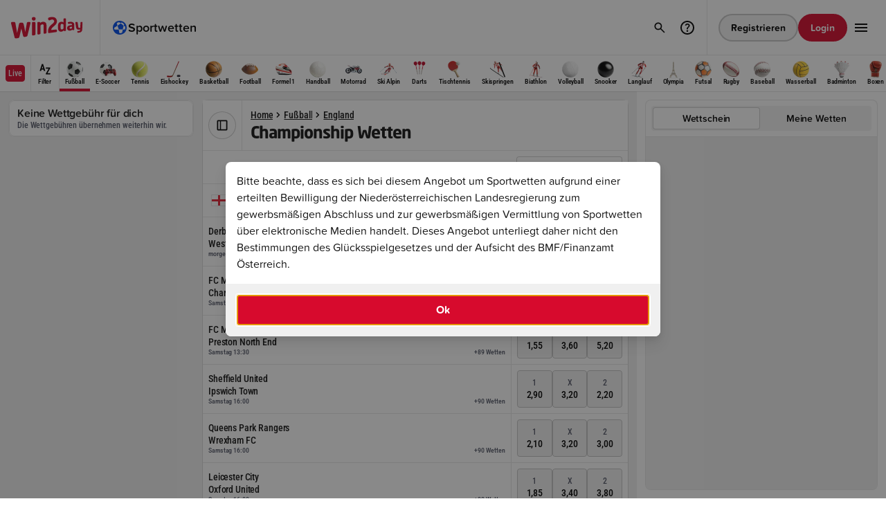

--- FILE ---
content_type: text/html;charset=UTF-8
request_url: https://www.win2day.at/sport/fussball/england/championship-wetten
body_size: 13105
content:

<!DOCTYPE html>

<html lang="de" >
    <head>
        

        
        
            <meta http-equiv="X-UA-Compatible" content="IE=edge">
            <meta http-equiv="expires" content="0" />
            <meta http-equiv="pragma" content="no-cache" />
            <meta http-equiv="cache-control" content="no-cache, no-store, must-revalidate" />
            <meta charset="utf-8" />
            <meta name="format-detection" content="telephone=no" />
         
    
            
                    <meta name="theme-color" content="#505050" />
                   <link rel="icon" type="image/png" href="https://statics.win2day.at/assets/img/favicon/win2day-favicon-16x16.png?v=b32bb8cf" sizes="16x16">
                   <link rel="icon" type="image/png" href="https://statics.win2day.at/assets/img/favicon/win2day-favicon-32x32.png?v=d92c459a" sizes="32x32">
                   <link rel="icon" type="image/png" href="https://statics.win2day.at/assets/img/favicon/win2day-favicon-96x96.png?v=6bd0a564" sizes="96x96">
                   <link rel="icon" type="image/png" href="https://statics.win2day.at/assets/img/favicon/win2day-favicon-192x192.png?v=88004eda" sizes="192x192">
                   <link rel="icon" type="image/png" href="https://statics.win2day.at/assets/img/favicon/win2day-favicon-160x160.png?v=6837383f" sizes="160x160">
                   <link rel="llms-txt" href="/llms.txt" type="text/plain">
                 
        
                
                    <meta name="viewport" content="width=device-width, initial-scale=1, minimum-scale=1.0, user-scalable=yes" />
                
            

        <link rel="canonical" href="https://www.win2day.at/sport/fussball/england/championship-wetten">

    <meta name="language" content="de" />
    <meta name="country" content="AT" />

        <meta name="robots" content="index,follow" />
        
    <meta name="description" content="Championship (England) » Fußball: Hier findest du alle aktuellen Wetten und Quoten. " />    
        
    <meta name="abstract" content="Online wetten auf win2day – Wetten mit Topquoten | win2day" />
<title>Championship (England) » Fußball Wetten &amp; Topquoten | win2day</title>
    <meta property="og:title" content="Online wetten auf win2day – Wetten mit Topquoten"/>
    <meta property="og:type" content="website"/>
    <meta property="og:url" content="https://www.win2day.at/sportwetten/wetten"/>
    <meta property="og:image" content="https://statics.win2day.at/media/0-gametile-win2day.png?v=2459eb2a"/>
    <meta property="og:description" content="Egal ob Fußball, Tennis, Eishockey oder Basketball. Wir haben für jedes Sportereignis die passende Wette mit absoluten Topquoten." />
    
        



    <script nonce="cbc7b8e1cded6d28d26c7966368d295e" src="https://www.win2day.at/html/getStaticFrontendConfig.js?v=5e5b04962a0e90e22ae4ed7a0d36d5be5a0bd781af576c0725cfdd2edd90b035ed1c40057ea8f1343b6073c66dcd6fae6fcad4453ed70cd916fecc40cce98a42&hashKey=FRONTENDCONFIG_DIGITAL2DAY_WIN2DAY_de_AT_HTML_1_12"></script>

        
            
           <style>
             .below-fold {
               opacity: 0;
             }
           </style>
        
        
        <link rel="stylesheet" type="text/css" href="https://statics.win2day.at/assets/bundles/win2day.main.bundle.min-v5.9.0u2.css?v=258be5d3" />
        <link rel="stylesheet" type="text/css" href="https://statics.win2day.at/grid/betting/assets/bundles/betting.main.bundle.min-v5.9.0u2.css?v=a66e0dde" />
        <script nonce="cbc7b8e1cded6d28d26c7966368d295e" type="module" src="https://statics.win2day.at/grid/common/assets/@w2d/web-components/dist/1.0.563/web-components/web-components.esm.js?v=360c6861"></script>
    </head>
    <body class="ace-theme-win2day">
        <header id="js-header">
            

     <w2d-header id="js-header-component"
        config = '{"register_button":{"size":"small","type":"secondary","href":"/registrierung"}}'


           vertical='{"icon":"vertical-sports","name":"Sportwetten","href":"/sportwetten","id":"vertical_link_sports","live":false}'

           verticals='[{"icon":"vertical-sports","name":"Sportwetten","href":"/sportwetten","id":"vertical_link_vertical-sports","iconColor":"","live":false},{"icon":"vertical-live","name":"Live Wetten","href":"/sportwetten/live-wetten","id":"vertical_link_vertical-live","iconColor":"surface-semantic--new-and-live","live":false},{"icon":"vertical-quick-tipp","name":"Quicktipp","href":"/sportwetten/sportwetten-quicktipp","id":"vertical_link_vertical-quick-tipp","iconColor":"","live":false},{"icon":"vertical-trophy","name":"Turniere","href":"/sportwetten/wett-turniere","id":"vertical_link_vertical-trophy","iconColor":"","live":false},{"icon":"vertical-promotions","name":"Promotions","href":"/promotions-gewinnspiele/sportwetten-promotions","id":"vertical_link_vertical-promotions","iconColor":"","live":false},{"icon":"vertical-blog","name":"Sportwetten Blog","href":"/blog/sportwetten-news","id":"vertical_link_vertical-blog","iconColor":"","live":false}]'

       translations='{"login_button":"Login","register_button":"Registrieren","logout_button":"Abmelden",
                "deposit_button":"Einzahlung","payout_button":"Auszahlung","profile_button":"Profil ansehen", "open_off_canvas_menu_button":"win2day Hauptmenü öffnen",
                "salutation":"", "dark_mode_label":"Dunkler Modus", "help_center_button":"Link zu den win2day FAQs"}'
       help-center-href="/hilfe-kontakt"
       recent-searches='[]'
       data-max-recent-search-entries="2"
       data-full-search-result-page="/suche"
       data-faq-search-result-page="/faqSuche"
       trending-games='[]'>

       <ace-image id="win2day_logo" full-width="true" full-height="true" src="https://statics.win2day.at/media/win2daylogo.svg?v=b9fc64ed" alt="win2day logo" slot="logo" tabindex="0"></ace-image>
       


    
    
       




    <ace-header-offcanvas slot="offcanvas"



        menu='[{"icon":"vertical-sports","name":"Sportwetten","href":"/sportwetten","id":"vertical_link_vertical-sports","iconColor":"","live":false},{"icon":"vertical-live","name":"Live Wetten","href":"/sportwetten/live-wetten","id":"vertical_link_vertical-live","iconColor":"surface-semantic--new-and-live","live":false},{"icon":"vertical-quick-tipp","name":"Quicktipp","href":"/sportwetten/sportwetten-quicktipp","id":"vertical_link_vertical-quick-tipp","iconColor":"","live":false},{"icon":"vertical-trophy","name":"Turniere","href":"/sportwetten/wett-turniere","id":"vertical_link_vertical-trophy","iconColor":"","live":false},{"icon":"vertical-promotions","name":"Promotions","href":"/promotions-gewinnspiele/sportwetten-promotions","id":"vertical_link_vertical-promotions","iconColor":"","live":false},{"icon":"vertical-blog","name":"Sportwetten Blog","href":"/blog/sportwetten-news","id":"vertical_link_vertical-blog","iconColor":"","live":false}]'

      with-dark-mode-selector = 'true'
      translations='{"login_button":"Login","register_button":"Registrieren","logout_button":"Abmelden",
                "deposit_button":"Einzahlung","profile_button":"Profil ansehen",
                "salutation":"null", "dark_mode_label":"Dunkler Modus"}'
      >
      <ace-header-offcanvas-card headline="Hotline" subline="0800/404222" icon-name="phone" href="tel:0800/404222" slot="info-cards" tagline="Täglich von 09:00 - 19:00">
        <div slot="status" class="ace-row ace-row--xx-tight ace-row--align-items-center ace-width--unset">
          <span class="ace-body ace-label--small ace-text-color--neutral--secondary">Nicht verfügbar</span>
          <ace-icon name="dot" size="xxs" color="surface-semantic--error"></ace-icon>
        </div>
      </ace-header-offcanvas-card>
      <ace-header-offcanvas-card headline="Email Support" subline="help@win2day.at" icon-name="email" href="mailto:help@win2day.at" slot="info-cards"></ace-header-offcanvas-card>
      <ace-header-offcanvas-card headline="Hilfe" subline="Wie können wir dir helfen?" icon-name="help" href="/hilfe-kontakt" slot="info-cards"></ace-header-offcanvas-card>

      <ace-header-offcanvas-card id="surveyHeaderCard" headline="Feedback" subline="Wir schätzen dein Feedback!" icon-name="message" data-surveyurl="https://umfrage.win2day.at/index.php/419665?lang=de-informal&pageName=wetten" slot="info-cards"></ace-header-offcanvas-card>

    </ace-header-offcanvas>

         <ace-header-search-results
                 slot="search-results"
                 suggestions='[{"label":"Zuletzt gesucht","slotName":"recent-searches","withClearButton":true},{"label":"Trendige Spiele","slotName":"trending-games","showInNoResults":true},{"label":"FAQ","slotName":"faq"}]'
                 translations='{"clear_suggestions_button":"Löschen","no_search_results_headline":"Keine Ergebnisse gefunden.","no_search_results_desc":"Bitte versuchen Sie es mit einem anderen Suchbegriff."}'
                 data-faqdefaulttext = 'Noch Fragen?'
                 data-do-platform-customer-games-request = 'true'
         >
         </ace-header-search-results>


            


            










<ace-betting-sports-submenu id="sports_navigation"
    class="ace-theme-win2day-sports"
    slot="submenu"
    items='[{"name":"Fußball","id":"P1","bettingIconSportId":1,"href":"/sport/fussball-wetten","selected":true},{"name":"E-Soccer","id":"P69","bettingIconSportId":69,"href":"/sport/e-sports-fussball-wetten","selected":false},{"name":"Tennis","id":"P2","bettingIconSportId":2,"href":"/sport/tennis-wetten","selected":false},{"name":"Eishockey","id":"P3","bettingIconSportId":3,"href":"/sport/eishockey-wetten","selected":false},{"name":"Basketball","id":"P4","bettingIconSportId":4,"href":"/sport/basketball-wetten","selected":false},{"name":"Football","id":"P5","bettingIconSportId":5,"href":"/sport/football-wetten","selected":false},{"name":"Formel 1","id":"P10","bettingIconSportId":10,"href":"/sport/formel-1-wetten","selected":false},{"name":"Handball","id":"P7","bettingIconSportId":7,"href":"/sport/handball-wetten","selected":false},{"name":"Motorrad","id":"P12","bettingIconSportId":12,"href":"/sport/motorrad-wetten","selected":false},{"name":"Ski Alpin","id":"P13","bettingIconSportId":13,"href":"/sport/ski-alpin-wetten","selected":false},{"name":"Darts","id":"P25","bettingIconSportId":25,"href":"/sport/darts-wetten","selected":false},{"name":"Tischtennis","id":"P33","bettingIconSportId":33,"href":"/sport/tischtennis-wetten","selected":false},{"name":"Skispringen","id":"P14","bettingIconSportId":14,"href":"/sport/skispringen-wetten","selected":false},{"name":"Biathlon","id":"P16","bettingIconSportId":16,"href":"/sport/biathlon-wetten","selected":false},{"name":"Volleyball","id":"P8","bettingIconSportId":8,"href":"/sport/volleyball-wetten","selected":false},{"name":"Snooker","id":"P26","bettingIconSportId":26,"href":"/sport/snooker-wetten","selected":false},{"name":"Langlauf","id":"P17","bettingIconSportId":17,"href":"/sport/langlauf-wetten","selected":false},{"name":"Olympia","id":"P41","bettingIconSportId":41,"href":"/sport/olympia-wetten","selected":false},{"name":"Futsal","id":"P23","bettingIconSportId":23,"href":"/sport/futsal-wetten","selected":false},{"name":"Rugby","id":"P19","bettingIconSportId":19,"href":"/sport/rugby-wetten","selected":false},{"name":"Baseball","id":"P6","bettingIconSportId":6,"href":"/sport/baseball-wetten","selected":false},{"name":"Wasserball","id":"P35","bettingIconSportId":35,"href":"/sport/wasserball-wetten","selected":false},{"name":"Badminton","id":"P42","bettingIconSportId":42,"href":"/sport/badminton-wetten","selected":false},{"name":"Boxen","id":"P27","bettingIconSportId":27,"href":"/sport/boxen-wetten","selected":false},{"name":"Golf","id":"P22","bettingIconSportId":22,"href":"/sport/golf-wetten","selected":false}]'

        live-item='{"id":"navigation_live_link","name":"Live","href":"/sportwetten/live-wetten","selected":false}'

    data-initial-live-count-all='81'

    selected-keys="P1:S165507"

        mobile-sports-item='{"id":"navigation_mobile_sports_link","href":"/sportwetten"}'

    translations='{"filter":"Filter","filter_header":"Filter", "filter_header_backup":"Filter"}'>

        <ace-betting-sports-submenu-filter slot="filter" data-dummy></ace-betting-sports-submenu-filter>

</ace-betting-sports-submenu>

    </w2d-header>

        </header>
        <main class="main ">
            

<div class=" above-fold" id="container_above-fold">





      <ace-modal open="true" full-screen="false" id="sportsbettinginfo-modal" with-header="false"  data-customclosehandler="true">
        <div slot="content">
          <div class="ace-columns ace-columns--normal">
             <ace-text tag="p" type="body">Bitte beachte, dass es sich bei diesem Angebot um Sportwetten aufgrund einer erteilten Bewilligung der Niederösterreichischen Landesregierung zum gewerbsmäßigen Abschluss und zur gewerbsmäßigen Vermittlung von Sportwetten über elektronische Medien handelt. Dieses Angebot unterliegt daher nicht den Bestimmungen des Glücksspielgesetzes und der Aufsicht des BMF/Finanzamt Österreich.</ace-text>
          </div>
        </div>
        <ace-button slot="footer" full-width="true" size="default" type="primary" id="sportsbettinginfo-okbutton">Ok</ace-button>
      </ace-modal>



</div>



			<ace-betting-section class="ace-theme-win2day-sports" background-color="surface-solid--200" sidebar-visible="true" data-lastts="1768961060830">

                    
                    <ace-betting-sidebar-container slot="sidebar" class="ace-is-hidden desktop:ace-is-visible">

<ace-betting-promo-card
  headline="Keine Wettgebühr für dich"
  body="Die Wettgebühren übernehmen weiterhin wir."
>
  <ace-image
    slot="image"
    full-width="true"
    full-height="true"
    src="/media/SPW_Teaser_KeineWG_Bild-Neu.jpg"
    height="360"
    width="154"
  ></ace-image>

</ace-betting-promo-card>

</ace-betting-sidebar-container>


			    <div slot="content" class="sports-main-container " id="sports_main_container" data-operation-name="pro_tree_entry_finder">
			        














<ace-betting-page-header headline="Championship Wetten" 

    >

        <ace-breadcrumbs slot="breadcrumbs" items='[{"id":"breadcrumb_0","name":"Home","href":"/sportwetten","target":"_self"},{"id":"breadcrumb_1","name":"Fußball","href":"/sport/fussball-wetten","target":"_self"},{"id":"breadcrumb_2","name":"England","href":"/sport/fussball/england-wetten","target":"_self"}]'></ace-breadcrumbs>


        <ace-toggle-button icon-name="sidebar" slot="sidebar-toggle"></ace-toggle-button>


</ace-betting-page-header>




































			        










            


































		<div id="set_PREMATCH_ALL_1" slot='content' class="" data-sportid="1" data-tabletype="PREMATCH" data-tablefilter="ALL" data-treekeys="S165507">
		
			    <ace-betting-filter-bar id="filterbar_set_PREMATCH_ALL_1" data-bettypefilter class="hydrated--no-animation" filter-options='[{"label":"Wer gewinnt? ","value":"TXT_WHO_WILL_WIN","id":"PREMATCH_TXT_WHO_WILL_WIN","selected":"true"},{"label":"Scoren beide?","value":"TXT_BOTH_TEAMS_SCORE_SHORT","id":"PREMATCH_TXT_BOTH_TEAMS_SCORE_SHORT"},{"label":"Toranzahl","value":"TAB_GOALCOUNT","id":"PREMATCH_TAB_GOALCOUNT"},{"label":"HC 0:1","value":"TAB_HANDICAP_01","id":"PREMATCH_TAB_HANDICAP_01"},{"label":"HC 1:0","value":"TAB_HANDICAP_10","id":"PREMATCH_TAB_HANDICAP_10"},{"label":"Sieger 1. Halbzeit","value":"TXT_FIRST_HALF_WINNER_SHORT","id":"PREMATCH_TXT_FIRST_HALF_WINNER_SHORT"},{"label":"DC","value":"VAL_BETTYPE_NAMESHORT_20","id":"PREMATCH_VAL_BETTYPE_NAMESHORT_20"}]' slot="content">
		
			            <ace-select id="bettypeselect_set_PREMATCH_ALL_1_0" data-bettypefilter slot="first-filter" data-action="first-column-actions" options='[{"label":"Wer gewinnt? ","value":"TXT_WHO_WILL_WIN"},{"label":"Scoren beide?","value":"TXT_BOTH_TEAMS_SCORE_SHORT"},{"label":"Toranzahl","value":"TAB_GOALCOUNT"},{"label":"HC 0:1","value":"TAB_HANDICAP_01"},{"label":"HC 1:0","value":"TAB_HANDICAP_10"},{"label":"Sieger 1. Halbzeit","value":"TXT_FIRST_HALF_WINNER_SHORT"},{"label":"DC","value":"VAL_BETTYPE_NAMESHORT_20"}]' selected='{"label":"Wer gewinnt? ","value":"TXT_WHO_WILL_WIN"}'></ace-select>
		
			            <ace-select id="bettypeselect_set_PREMATCH_ALL_1_1" data-bettypefilter slot="second-filter" data-action="second-column-actions" options='[{"label":"Wer gewinnt? ","value":"TXT_WHO_WILL_WIN"},{"label":"Scoren beide?","value":"TXT_BOTH_TEAMS_SCORE_SHORT"},{"label":"Toranzahl","value":"TAB_GOALCOUNT"},{"label":"HC 0:1","value":"TAB_HANDICAP_01"},{"label":"HC 1:0","value":"TAB_HANDICAP_10"},{"label":"Sieger 1. Halbzeit","value":"TXT_FIRST_HALF_WINNER_SHORT"},{"label":"DC","value":"VAL_BETTYPE_NAMESHORT_20"}]' selected='{"label":"Scoren beide?","value":"TXT_BOTH_TEAMS_SCORE_SHORT"}'></ace-select>
		
			            <ace-select id="bettypeselect_set_PREMATCH_ALL_1_2" data-bettypefilter slot="third-filter" data-action="third-column-actions" options='[{"label":"Wer gewinnt? ","value":"TXT_WHO_WILL_WIN"},{"label":"Scoren beide?","value":"TXT_BOTH_TEAMS_SCORE_SHORT"},{"label":"Toranzahl","value":"TAB_GOALCOUNT"},{"label":"HC 0:1","value":"TAB_HANDICAP_01"},{"label":"HC 1:0","value":"TAB_HANDICAP_10"},{"label":"Sieger 1. Halbzeit","value":"TXT_FIRST_HALF_WINNER_SHORT"},{"label":"DC","value":"VAL_BETTYPE_NAMESHORT_20"}]' selected='{"label":"Toranzahl","value":"TAB_GOALCOUNT"}'></ace-select>
		
			            <ace-select id="bettypeselect_set_PREMATCH_ALL_1_3" data-bettypefilter slot="fourth-filter" data-action="fourth-column-actions" options='[{"label":"Wer gewinnt? ","value":"TXT_WHO_WILL_WIN"},{"label":"Scoren beide?","value":"TXT_BOTH_TEAMS_SCORE_SHORT"},{"label":"Toranzahl","value":"TAB_GOALCOUNT"},{"label":"HC 0:1","value":"TAB_HANDICAP_01"},{"label":"HC 1:0","value":"TAB_HANDICAP_10"},{"label":"Sieger 1. Halbzeit","value":"TXT_FIRST_HALF_WINNER_SHORT"},{"label":"DC","value":"VAL_BETTYPE_NAMESHORT_20"}]' selected='{"label":"HC 0:1","value":"TAB_HANDICAP_01"}'></ace-select>
		
                </ace-betting-filter-bar>
		
		
		    <div id="entries_set_PREMATCH_ALL_1">
		
					<div class="" data-group-type="event">
				
						<ace-betting-table-header id="set_groupheader_set_PREMATCH_ALL_1_England-Championship" class="hydrated--no-animation" headline="England - Championship" href="/sport/fussball/england/championship-wetten">
							<ace-flag slot="visual" code="eng"></ace-flag>
						</ace-betting-table-header>
	
	
			
							<ace-betting-match-entry

								id="entry_6014224"
								class="hydrated--no-animation"
								state="upcoming"
								data-eventid="6014224"
				
									upcoming-datetime='morgen 21:00'
                                    data-expiremillis="1769198400000"
				
				
								first-participant='{"name":"Derby County"}'
								second-participant='{"name":"West Bromwich Albion"}'
								meta-info='{"statistics":false,"streaming":false}'
								bet-count=90
								href='/sportwetten/eventdetails?eventID=6014224&relatedTreeKeys=S165507'>


										<div slot=first-column-actions data-filterKey="TXT_WHO_WILL_WIN"
									
											data-betid="172740402" id=betcontainer_172740402_first-column-actions
									>
									
												<ace-betting-bet-button id=selection_576982824_first-column-actions type="default" label="1" odd="2,45" data-exclId="6014224" data-odd="245" data-selectionid="576982824" inactive="false" locked="false" layout="vertical" full-width="true" ></ace-betting-bet-button>
										
												<ace-betting-bet-button id=selection_576982825_first-column-actions type="default" label="X" odd="3,00" data-exclId="6014224" data-odd="300" data-selectionid="576982825" inactive="false" locked="false" layout="vertical" full-width="true" ></ace-betting-bet-button>
										
												<ace-betting-bet-button id=selection_576982826_first-column-actions type="default" label="2" odd="2,70" data-exclId="6014224" data-odd="270" data-selectionid="576982826" inactive="false" locked="false" layout="vertical" full-width="true" ></ace-betting-bet-button>
										
										</div>
					

										<div slot=second-column-actions data-filterKey="TXT_BOTH_TEAMS_SCORE_SHORT"
									
											data-betid="198684732" id=betcontainer_198684732_second-column-actions
									>
									
												<ace-betting-bet-button id=selection_654650946_second-column-actions type="default" label="Ja" odd="1,95" data-exclId="6014224" data-odd="195" data-selectionid="654650946" inactive="false" locked="false" layout="vertical" full-width="true" ></ace-betting-bet-button>
										
												<ace-betting-bet-button id=selection_654650947_second-column-actions type="default" label="Nein" odd="1,70" data-exclId="6014224" data-odd="170" data-selectionid="654650947" inactive="false" locked="false" layout="vertical" full-width="true" ></ace-betting-bet-button>
										
										</div>
					

										<div slot=third-column-actions data-filterKey="TAB_GOALCOUNT"
									
											data-betid="198684701" id=betcontainer_198684701_third-column-actions
									>
									
												<ace-betting-bet-button id=label_198684701_third-column-actions type="default" label="Tore" odd="2.5" inactive="true" locked="false" layout="vertical" full-width="true"></ace-betting-bet-button>
										 
												<ace-betting-bet-button id=selection_654650860_third-column-actions type="default" label="mehr" odd="2,25" data-exclId="6014224" data-odd="225" data-selectionid="654650860" inactive="false" locked="false" layout="vertical" full-width="true" ></ace-betting-bet-button>
										
												<ace-betting-bet-button id=selection_654650861_third-column-actions type="default" label="weniger" odd="1,50" data-exclId="6014224" data-odd="150" data-selectionid="654650861" inactive="false" locked="false" layout="vertical" full-width="true" ></ace-betting-bet-button>
										
										</div>
					

										<div slot=fourth-column-actions data-filterKey="TAB_HANDICAP_01"
									
											data-betid="198684694" id=betcontainer_198684694_fourth-column-actions
									>
									
												<ace-betting-bet-button id=selection_654650840_fourth-column-actions type="default" label="1" odd="4,70" data-exclId="6014224" data-odd="470" data-selectionid="654650840" inactive="false" locked="false" layout="vertical" full-width="true" ></ace-betting-bet-button>
										
												<ace-betting-bet-button id=selection_654650841_fourth-column-actions type="default" label="X" odd="3,60" data-exclId="6014224" data-odd="360" data-selectionid="654650841" inactive="false" locked="false" layout="vertical" full-width="true" ></ace-betting-bet-button>
										
												<ace-betting-bet-button id=selection_654650842_fourth-column-actions type="default" label="2" odd="1,40" data-exclId="6014224" data-odd="140" data-selectionid="654650842" inactive="false" locked="false" layout="vertical" full-width="true" ></ace-betting-bet-button>
										
										</div>
					

										<div  data-filterKey="TAB_HANDICAP_10"
									
											data-betid="198684695" 
									>
									
												<ace-betting-bet-button  type="default" label="1" odd="1,35" data-exclId="6014224" data-odd="135" data-selectionid="654650843" inactive="false" locked="false" layout="vertical" full-width="true" ></ace-betting-bet-button>
										
												<ace-betting-bet-button  type="default" label="X" odd="3,80" data-exclId="6014224" data-odd="380" data-selectionid="654650844" inactive="false" locked="false" layout="vertical" full-width="true" ></ace-betting-bet-button>
										
												<ace-betting-bet-button  type="default" label="2" odd="5,60" data-exclId="6014224" data-odd="560" data-selectionid="654650845" inactive="false" locked="false" layout="vertical" full-width="true" ></ace-betting-bet-button>
										
										</div>
					

										<div  data-filterKey="TXT_FIRST_HALF_WINNER_SHORT"
									
											data-betid="172740404" 
									>
									
												<ace-betting-bet-button  type="default" label="1" odd="3,20" data-exclId="6014224" data-odd="320" data-selectionid="576982836" inactive="false" locked="false" layout="vertical" full-width="true" ></ace-betting-bet-button>
										
												<ace-betting-bet-button  type="default" label="X" odd="1,90" data-exclId="6014224" data-odd="190" data-selectionid="576982837" inactive="false" locked="false" layout="vertical" full-width="true" ></ace-betting-bet-button>
										
												<ace-betting-bet-button  type="default" label="2" odd="3,50" data-exclId="6014224" data-odd="350" data-selectionid="576982838" inactive="false" locked="false" layout="vertical" full-width="true" ></ace-betting-bet-button>
										
										</div>
					

										<div  data-filterKey="VAL_BETTYPE_NAMESHORT_20"
									
											data-betid="172740405" 
									>
									
												<ace-betting-bet-button  type="default" label="1X" odd="1,35" data-exclId="6014224" data-odd="135" data-selectionid="576982839" inactive="false" locked="false" layout="vertical" full-width="true" ></ace-betting-bet-button>
										
												<ace-betting-bet-button  type="default" label="12" odd="1,30" data-exclId="6014224" data-odd="130" data-selectionid="576982840" inactive="false" locked="false" layout="vertical" full-width="true" ></ace-betting-bet-button>
										
												<ace-betting-bet-button  type="default" label="X2" odd="1,40" data-exclId="6014224" data-odd="140" data-selectionid="576982841" inactive="false" locked="false" layout="vertical" full-width="true" ></ace-betting-bet-button>
										
										</div>
					
							</ace-betting-match-entry>
			
							<ace-betting-match-entry

								id="entry_6014220"
								class="hydrated--no-animation"
								state="upcoming"
								data-eventid="6014220"
				
									upcoming-datetime='Samstag 13:30'
                                    data-expiremillis="1769257800000"
				
				
								first-participant='{"name":"FC Millwall"}'
								second-participant='{"name":"Charlton Athletic"}'
								meta-info='{"statistics":false,"streaming":false}'
								bet-count=89
								href='/sportwetten/eventdetails?eventID=6014220&relatedTreeKeys=S165507'>


										<div slot=first-column-actions data-filterKey="TXT_WHO_WILL_WIN"
									
											data-betid="172740348" id=betcontainer_172740348_first-column-actions
									>
									
												<ace-betting-bet-button id=selection_576982601_first-column-actions type="default" label="1" odd="1,75" data-exclId="6014220" data-odd="175" data-selectionid="576982601" inactive="false" locked="false" layout="vertical" full-width="true" ></ace-betting-bet-button>
										
												<ace-betting-bet-button id=selection_576982602_first-column-actions type="default" label="X" odd="3,20" data-exclId="6014220" data-odd="320" data-selectionid="576982602" inactive="false" locked="false" layout="vertical" full-width="true" ></ace-betting-bet-button>
										
												<ace-betting-bet-button id=selection_576982603_first-column-actions type="default" label="2" odd="4,40" data-exclId="6014220" data-odd="440" data-selectionid="576982603" inactive="false" locked="false" layout="vertical" full-width="true" ></ace-betting-bet-button>
										
										</div>
					

										<div slot=second-column-actions data-filterKey="TXT_BOTH_TEAMS_SCORE_SHORT"
									
											data-betid="198685080" id=betcontainer_198685080_second-column-actions
									>
									
												<ace-betting-bet-button id=selection_654652030_second-column-actions type="default" label="Ja" odd="2,00" data-exclId="6014220" data-odd="200" data-selectionid="654652030" inactive="false" locked="false" layout="vertical" full-width="true" ></ace-betting-bet-button>
										
												<ace-betting-bet-button id=selection_654652031_second-column-actions type="default" label="Nein" odd="1,65" data-exclId="6014220" data-odd="165" data-selectionid="654652031" inactive="false" locked="false" layout="vertical" full-width="true" ></ace-betting-bet-button>
										
										</div>
					

										<div slot=third-column-actions data-filterKey="TAB_GOALCOUNT"
									
											data-betid="198685004" id=betcontainer_198685004_third-column-actions
									>
									
												<ace-betting-bet-button id=label_198685004_third-column-actions type="default" label="Tore" odd="2.5" inactive="true" locked="false" layout="vertical" full-width="true"></ace-betting-bet-button>
										 
												<ace-betting-bet-button id=selection_654651759_third-column-actions type="default" label="mehr" odd="2,15" data-exclId="6014220" data-odd="215" data-selectionid="654651759" inactive="false" locked="false" layout="vertical" full-width="true" ></ace-betting-bet-button>
										
												<ace-betting-bet-button id=selection_654651760_third-column-actions type="default" label="weniger" odd="1,55" data-exclId="6014220" data-odd="155" data-selectionid="654651760" inactive="false" locked="false" layout="vertical" full-width="true" ></ace-betting-bet-button>
										
										</div>
					

										<div slot=fourth-column-actions data-filterKey="TAB_HANDICAP_01"
									
											data-betid="198685007" id=betcontainer_198685007_fourth-column-actions
									>
									
												<ace-betting-bet-button id=selection_654651765_fourth-column-actions type="default" label="1" odd="2,95" data-exclId="6014220" data-odd="295" data-selectionid="654651765" inactive="false" locked="false" layout="vertical" full-width="true" ></ace-betting-bet-button>
										
												<ace-betting-bet-button id=selection_654651766_fourth-column-actions type="default" label="X" odd="3,20" data-exclId="6014220" data-odd="320" data-selectionid="654651766" inactive="false" locked="false" layout="vertical" full-width="true" ></ace-betting-bet-button>
										
												<ace-betting-bet-button id=selection_654651767_fourth-column-actions type="default" label="2" odd="1,75" data-exclId="6014220" data-odd="175" data-selectionid="654651767" inactive="false" locked="false" layout="vertical" full-width="true" ></ace-betting-bet-button>
										
										</div>
					

										<div  data-filterKey="TAB_HANDICAP_10"
									
											data-betid="198685008" 
									>
									
												<ace-betting-bet-button  type="default" label="1" odd="1,13" data-exclId="6014220" data-odd="113" data-selectionid="654651768" inactive="false" locked="false" layout="vertical" full-width="true" ></ace-betting-bet-button>
										
												<ace-betting-bet-button  type="default" label="X" odd="4,80" data-exclId="6014220" data-odd="480" data-selectionid="654651769" inactive="false" locked="false" layout="vertical" full-width="true" ></ace-betting-bet-button>
										
												<ace-betting-bet-button  type="default" label="2" odd="10,00" data-exclId="6014220" data-odd="1000" data-selectionid="654651770" inactive="false" locked="false" layout="vertical" full-width="true" ></ace-betting-bet-button>
										
										</div>
					

										<div  data-filterKey="TXT_FIRST_HALF_WINNER_SHORT"
									
											data-betid="172740350" 
									>
									
												<ace-betting-bet-button  type="default" label="1" odd="2,35" data-exclId="6014220" data-odd="235" data-selectionid="576982613" inactive="false" locked="false" layout="vertical" full-width="true" ></ace-betting-bet-button>
										
												<ace-betting-bet-button  type="default" label="X" odd="2,00" data-exclId="6014220" data-odd="200" data-selectionid="576982614" inactive="false" locked="false" layout="vertical" full-width="true" ></ace-betting-bet-button>
										
												<ace-betting-bet-button  type="default" label="2" odd="5,10" data-exclId="6014220" data-odd="510" data-selectionid="576982615" inactive="false" locked="false" layout="vertical" full-width="true" ></ace-betting-bet-button>
										
										</div>
					

										<div  data-filterKey="VAL_BETTYPE_NAMESHORT_20"
									
											data-betid="172740351" 
									>
									
												<ace-betting-bet-button  type="default" label="1X" odd="1,13" data-exclId="6014220" data-odd="113" data-selectionid="576982616" inactive="false" locked="false" layout="vertical" full-width="true" ></ace-betting-bet-button>
										
												<ace-betting-bet-button  type="default" label="12" odd="1,26" data-exclId="6014220" data-odd="126" data-selectionid="576982617" inactive="false" locked="false" layout="vertical" full-width="true" ></ace-betting-bet-button>
										
												<ace-betting-bet-button  type="default" label="X2" odd="1,75" data-exclId="6014220" data-odd="175" data-selectionid="576982618" inactive="false" locked="false" layout="vertical" full-width="true" ></ace-betting-bet-button>
										
										</div>
					
							</ace-betting-match-entry>
			
							<ace-betting-match-entry

								id="entry_6014221"
								class="hydrated--no-animation"
								state="upcoming"
								data-eventid="6014221"
				
									upcoming-datetime='Samstag 13:30'
                                    data-expiremillis="1769257800000"
				
				
								first-participant='{"name":"FC Middlesbrough"}'
								second-participant='{"name":"Preston North End"}'
								meta-info='{"statistics":false,"streaming":false}'
								bet-count=89
								href='/sportwetten/eventdetails?eventID=6014221&relatedTreeKeys=S165507'>


										<div slot=first-column-actions data-filterKey="TXT_WHO_WILL_WIN"
									
											data-betid="172740354" id=betcontainer_172740354_first-column-actions
									>
									
												<ace-betting-bet-button id=selection_576982629_first-column-actions type="default" label="1" odd="1,55" data-exclId="6014221" data-odd="155" data-selectionid="576982629" inactive="false" locked="false" layout="vertical" full-width="true" ></ace-betting-bet-button>
										
												<ace-betting-bet-button id=selection_576982630_first-column-actions type="default" label="X" odd="3,60" data-exclId="6014221" data-odd="360" data-selectionid="576982630" inactive="false" locked="false" layout="vertical" full-width="true" ></ace-betting-bet-button>
										
												<ace-betting-bet-button id=selection_576982631_first-column-actions type="default" label="2" odd="5,20" data-exclId="6014221" data-odd="520" data-selectionid="576982631" inactive="false" locked="false" layout="vertical" full-width="true" ></ace-betting-bet-button>
										
										</div>
					

										<div slot=second-column-actions data-filterKey="TXT_BOTH_TEAMS_SCORE_SHORT"
									
											data-betid="198689185" id=betcontainer_198689185_second-column-actions
									>
									
												<ace-betting-bet-button id=selection_654664131_second-column-actions type="default" label="Ja" odd="1,85" data-exclId="6014221" data-odd="185" data-selectionid="654664131" inactive="false" locked="false" layout="vertical" full-width="true" ></ace-betting-bet-button>
										
												<ace-betting-bet-button id=selection_654664132_second-column-actions type="default" label="Nein" odd="1,75" data-exclId="6014221" data-odd="175" data-selectionid="654664132" inactive="false" locked="false" layout="vertical" full-width="true" ></ace-betting-bet-button>
										
										</div>
					

										<div slot=third-column-actions data-filterKey="TAB_GOALCOUNT"
									
											data-betid="198684941" id=betcontainer_198684941_third-column-actions
									>
									
												<ace-betting-bet-button id=label_198684941_third-column-actions type="default" label="Tore" odd="2.5" inactive="true" locked="false" layout="vertical" full-width="true"></ace-betting-bet-button>
										 
												<ace-betting-bet-button id=selection_654651581_third-column-actions type="default" label="mehr" odd="1,80" data-exclId="6014221" data-odd="180" data-selectionid="654651581" inactive="false" locked="false" layout="vertical" full-width="true" ></ace-betting-bet-button>
										
												<ace-betting-bet-button id=selection_654651582_third-column-actions type="default" label="weniger" odd="1,80" data-exclId="6014221" data-odd="180" data-selectionid="654651582" inactive="false" locked="false" layout="vertical" full-width="true" ></ace-betting-bet-button>
										
										</div>
					

										<div slot=fourth-column-actions data-filterKey="TAB_HANDICAP_01"
									
											data-betid="198689149" id=betcontainer_198689149_fourth-column-actions
									>
									
												<ace-betting-bet-button id=selection_654664029_fourth-column-actions type="default" label="1" odd="2,40" data-exclId="6014221" data-odd="240" data-selectionid="654664029" inactive="false" locked="false" layout="vertical" full-width="true" ></ace-betting-bet-button>
										
												<ace-betting-bet-button id=selection_654664030_fourth-column-actions type="default" label="X" odd="3,30" data-exclId="6014221" data-odd="330" data-selectionid="654664030" inactive="false" locked="false" layout="vertical" full-width="true" ></ace-betting-bet-button>
										
												<ace-betting-bet-button id=selection_654664031_fourth-column-actions type="default" label="2" odd="2,05" data-exclId="6014221" data-odd="205" data-selectionid="654664031" inactive="false" locked="false" layout="vertical" full-width="true" ></ace-betting-bet-button>
										
										</div>
					

										<div  data-filterKey="TAB_HANDICAP_10"
									
											data-betid="198689150" 
									>
									
												<ace-betting-bet-button  type="default" label="1" odd="1,09" data-exclId="6014221" data-odd="109" data-selectionid="654664032" inactive="false" locked="false" layout="vertical" full-width="true" ></ace-betting-bet-button>
										
												<ace-betting-bet-button  type="default" label="X" odd="5,10" data-exclId="6014221" data-odd="510" data-selectionid="654664033" inactive="false" locked="false" layout="vertical" full-width="true" ></ace-betting-bet-button>
										
												<ace-betting-bet-button  type="default" label="2" odd="10,50" data-exclId="6014221" data-odd="1050" data-selectionid="654664034" inactive="false" locked="false" layout="vertical" full-width="true" ></ace-betting-bet-button>
										
										</div>
					

										<div  data-filterKey="TXT_FIRST_HALF_WINNER_SHORT"
									
											data-betid="172740356" 
									>
									
												<ace-betting-bet-button  type="default" label="1" odd="2,05" data-exclId="6014221" data-odd="205" data-selectionid="576982641" inactive="false" locked="false" layout="vertical" full-width="true" ></ace-betting-bet-button>
										
												<ace-betting-bet-button  type="default" label="X" odd="2,20" data-exclId="6014221" data-odd="220" data-selectionid="576982642" inactive="false" locked="false" layout="vertical" full-width="true" ></ace-betting-bet-button>
										
												<ace-betting-bet-button  type="default" label="2" odd="5,50" data-exclId="6014221" data-odd="550" data-selectionid="576982643" inactive="false" locked="false" layout="vertical" full-width="true" ></ace-betting-bet-button>
										
										</div>
					

										<div  data-filterKey="VAL_BETTYPE_NAMESHORT_20"
									
											data-betid="172740357" 
									>
									
												<ace-betting-bet-button  type="default" label="1X" odd="1,09" data-exclId="6014221" data-odd="109" data-selectionid="576982644" inactive="false" locked="false" layout="vertical" full-width="true" ></ace-betting-bet-button>
										
												<ace-betting-bet-button  type="default" label="12" odd="1,21" data-exclId="6014221" data-odd="121" data-selectionid="576982645" inactive="false" locked="false" layout="vertical" full-width="true" ></ace-betting-bet-button>
										
												<ace-betting-bet-button  type="default" label="X2" odd="2,05" data-exclId="6014221" data-odd="205" data-selectionid="576982646" inactive="false" locked="false" layout="vertical" full-width="true" ></ace-betting-bet-button>
										
										</div>
					
							</ace-betting-match-entry>
			
							<ace-betting-match-entry

								id="entry_6014216"
								class="hydrated--no-animation"
								state="upcoming"
								data-eventid="6014216"
				
									upcoming-datetime='Samstag 16:00'
                                    data-expiremillis="1769266800000"
				
				
								first-participant='{"name":"Sheffield United"}'
								second-participant='{"name":"Ipswich Town"}'
								meta-info='{"statistics":false,"streaming":false}'
								bet-count=90
								href='/sportwetten/eventdetails?eventID=6014216&relatedTreeKeys=S165507'>


										<div slot=first-column-actions data-filterKey="TXT_WHO_WILL_WIN"
									
											data-betid="172740322" id=betcontainer_172740322_first-column-actions
									>
									
												<ace-betting-bet-button id=selection_576982485_first-column-actions type="default" label="1" odd="2,90" data-exclId="6014216" data-odd="290" data-selectionid="576982485" inactive="false" locked="false" layout="vertical" full-width="true" ></ace-betting-bet-button>
										
												<ace-betting-bet-button id=selection_576982486_first-column-actions type="default" label="X" odd="3,20" data-exclId="6014216" data-odd="320" data-selectionid="576982486" inactive="false" locked="false" layout="vertical" full-width="true" ></ace-betting-bet-button>
										
												<ace-betting-bet-button id=selection_576982487_first-column-actions type="default" label="2" odd="2,20" data-exclId="6014216" data-odd="220" data-selectionid="576982487" inactive="false" locked="false" layout="vertical" full-width="true" ></ace-betting-bet-button>
										
										</div>
					

										<div slot=second-column-actions data-filterKey="TXT_BOTH_TEAMS_SCORE_SHORT"
									
											data-betid="198686195" id=betcontainer_198686195_second-column-actions
									>
									
												<ace-betting-bet-button id=selection_654655418_second-column-actions type="default" label="Ja" odd="1,70" data-exclId="6014216" data-odd="170" data-selectionid="654655418" inactive="false" locked="false" layout="vertical" full-width="true" ></ace-betting-bet-button>
										
												<ace-betting-bet-button id=selection_654655419_second-column-actions type="default" label="Nein" odd="1,95" data-exclId="6014216" data-odd="195" data-selectionid="654655419" inactive="false" locked="false" layout="vertical" full-width="true" ></ace-betting-bet-button>
										
										</div>
					

										<div slot=third-column-actions data-filterKey="TAB_GOALCOUNT"
									
											data-betid="198686157" id=betcontainer_198686157_third-column-actions
									>
									
												<ace-betting-bet-button id=label_198686157_third-column-actions type="default" label="Tore" odd="2.5" inactive="true" locked="false" layout="vertical" full-width="true"></ace-betting-bet-button>
										 
												<ace-betting-bet-button id=selection_654655316_third-column-actions type="default" label="mehr" odd="1,85" data-exclId="6014216" data-odd="185" data-selectionid="654655316" inactive="false" locked="false" layout="vertical" full-width="true" ></ace-betting-bet-button>
										
												<ace-betting-bet-button id=selection_654655317_third-column-actions type="default" label="weniger" odd="1,75" data-exclId="6014216" data-odd="175" data-selectionid="654655317" inactive="false" locked="false" layout="vertical" full-width="true" ></ace-betting-bet-button>
										
										</div>
					

										<div slot=fourth-column-actions data-filterKey="TAB_HANDICAP_01"
									
											data-betid="198686150" id=betcontainer_198686150_fourth-column-actions
									>
									
												<ace-betting-bet-button id=selection_654655296_fourth-column-actions type="default" label="1" odd="5,60" data-exclId="6014216" data-odd="560" data-selectionid="654655296" inactive="false" locked="false" layout="vertical" full-width="true" ></ace-betting-bet-button>
										
												<ace-betting-bet-button id=selection_654655297_fourth-column-actions type="default" label="X" odd="4,10" data-exclId="6014216" data-odd="410" data-selectionid="654655297" inactive="false" locked="false" layout="vertical" full-width="true" ></ace-betting-bet-button>
										
												<ace-betting-bet-button id=selection_654655298_fourth-column-actions type="default" label="2" odd="1,32" data-exclId="6014216" data-odd="132" data-selectionid="654655298" inactive="false" locked="false" layout="vertical" full-width="true" ></ace-betting-bet-button>
										
										</div>
					

										<div  data-filterKey="TAB_HANDICAP_10"
									
											data-betid="198686151" 
									>
									
												<ace-betting-bet-button  type="default" label="1" odd="1,50" data-exclId="6014216" data-odd="150" data-selectionid="654655299" inactive="false" locked="false" layout="vertical" full-width="true" ></ace-betting-bet-button>
										
												<ace-betting-bet-button  type="default" label="X" odd="3,70" data-exclId="6014216" data-odd="370" data-selectionid="654655300" inactive="false" locked="false" layout="vertical" full-width="true" ></ace-betting-bet-button>
										
												<ace-betting-bet-button  type="default" label="2" odd="3,90" data-exclId="6014216" data-odd="390" data-selectionid="654655301" inactive="false" locked="false" layout="vertical" full-width="true" ></ace-betting-bet-button>
										
										</div>
					

										<div  data-filterKey="TXT_FIRST_HALF_WINNER_SHORT"
									
											data-betid="172740324" 
									>
									
												<ace-betting-bet-button  type="default" label="1" odd="3,50" data-exclId="6014216" data-odd="350" data-selectionid="576982497" inactive="false" locked="false" layout="vertical" full-width="true" ></ace-betting-bet-button>
										
												<ace-betting-bet-button  type="default" label="X" odd="2,10" data-exclId="6014216" data-odd="210" data-selectionid="576982498" inactive="false" locked="false" layout="vertical" full-width="true" ></ace-betting-bet-button>
										
												<ace-betting-bet-button  type="default" label="2" odd="2,80" data-exclId="6014216" data-odd="280" data-selectionid="576982499" inactive="false" locked="false" layout="vertical" full-width="true" ></ace-betting-bet-button>
										
										</div>
					

										<div  data-filterKey="VAL_BETTYPE_NAMESHORT_20"
									
											data-betid="172740325" 
									>
									
												<ace-betting-bet-button  type="default" label="1X" odd="1,50" data-exclId="6014216" data-odd="150" data-selectionid="576982500" inactive="false" locked="false" layout="vertical" full-width="true" ></ace-betting-bet-button>
										
												<ace-betting-bet-button  type="default" label="12" odd="1,26" data-exclId="6014216" data-odd="126" data-selectionid="576982501" inactive="false" locked="false" layout="vertical" full-width="true" ></ace-betting-bet-button>
										
												<ace-betting-bet-button  type="default" label="X2" odd="1,32" data-exclId="6014216" data-odd="132" data-selectionid="576982502" inactive="false" locked="false" layout="vertical" full-width="true" ></ace-betting-bet-button>
										
										</div>
					
							</ace-betting-match-entry>
			
							<ace-betting-match-entry

								id="entry_6014217"
								class="hydrated--no-animation"
								state="upcoming"
								data-eventid="6014217"
				
									upcoming-datetime='Samstag 16:00'
                                    data-expiremillis="1769266800000"
				
				
								first-participant='{"name":"Queens Park Rangers"}'
								second-participant='{"name":"Wrexham FC"}'
								meta-info='{"statistics":false,"streaming":false}'
								bet-count=90
								href='/sportwetten/eventdetails?eventID=6014217&relatedTreeKeys=S165507'>


										<div slot=first-column-actions data-filterKey="TXT_WHO_WILL_WIN"
									
											data-betid="172740330" id=betcontainer_172740330_first-column-actions
									>
									
												<ace-betting-bet-button id=selection_576982517_first-column-actions type="default" label="1" odd="2,10" data-exclId="6014217" data-odd="210" data-selectionid="576982517" inactive="false" locked="false" layout="vertical" full-width="true" ></ace-betting-bet-button>
										
												<ace-betting-bet-button id=selection_576982518_first-column-actions type="default" label="X" odd="3,20" data-exclId="6014217" data-odd="320" data-selectionid="576982518" inactive="false" locked="false" layout="vertical" full-width="true" ></ace-betting-bet-button>
										
												<ace-betting-bet-button id=selection_576982519_first-column-actions type="default" label="2" odd="3,00" data-exclId="6014217" data-odd="300" data-selectionid="576982519" inactive="false" locked="false" layout="vertical" full-width="true" ></ace-betting-bet-button>
										
										</div>
					

										<div slot=second-column-actions data-filterKey="TXT_BOTH_TEAMS_SCORE_SHORT"
									
											data-betid="198686296" id=betcontainer_198686296_second-column-actions
									>
									
												<ace-betting-bet-button id=selection_654655757_second-column-actions type="default" label="Ja" odd="1,80" data-exclId="6014217" data-odd="180" data-selectionid="654655757" inactive="false" locked="false" layout="vertical" full-width="true" ></ace-betting-bet-button>
										
												<ace-betting-bet-button id=selection_654655758_second-column-actions type="default" label="Nein" odd="1,80" data-exclId="6014217" data-odd="180" data-selectionid="654655758" inactive="false" locked="false" layout="vertical" full-width="true" ></ace-betting-bet-button>
										
										</div>
					

										<div slot=third-column-actions data-filterKey="TAB_GOALCOUNT"
									
											data-betid="198686264" id=betcontainer_198686264_third-column-actions
									>
									
												<ace-betting-bet-button id=label_198686264_third-column-actions type="default" label="Tore" odd="2.5" inactive="true" locked="false" layout="vertical" full-width="true"></ace-betting-bet-button>
										 
												<ace-betting-bet-button id=selection_654655669_third-column-actions type="default" label="mehr" odd="2,00" data-exclId="6014217" data-odd="200" data-selectionid="654655669" inactive="false" locked="false" layout="vertical" full-width="true" ></ace-betting-bet-button>
										
												<ace-betting-bet-button id=selection_654655670_third-column-actions type="default" label="weniger" odd="1,65" data-exclId="6014217" data-odd="165" data-selectionid="654655670" inactive="false" locked="false" layout="vertical" full-width="true" ></ace-betting-bet-button>
										
										</div>
					

										<div slot=fourth-column-actions data-filterKey="TAB_HANDICAP_01"
									
											data-betid="198686257" id=betcontainer_198686257_fourth-column-actions
									>
									
												<ace-betting-bet-button id=selection_654655649_fourth-column-actions type="default" label="1" odd="3,90" data-exclId="6014217" data-odd="390" data-selectionid="654655649" inactive="false" locked="false" layout="vertical" full-width="true" ></ace-betting-bet-button>
										
												<ace-betting-bet-button id=selection_654655650_fourth-column-actions type="default" label="X" odd="3,50" data-exclId="6014217" data-odd="350" data-selectionid="654655650" inactive="false" locked="false" layout="vertical" full-width="true" ></ace-betting-bet-button>
										
												<ace-betting-bet-button id=selection_654655651_fourth-column-actions type="default" label="2" odd="1,55" data-exclId="6014217" data-odd="155" data-selectionid="654655651" inactive="false" locked="false" layout="vertical" full-width="true" ></ace-betting-bet-button>
										
										</div>
					

										<div  data-filterKey="TAB_HANDICAP_10"
									
											data-betid="198686258" 
									>
									
												<ace-betting-bet-button  type="default" label="1" odd="1,29" data-exclId="6014217" data-odd="129" data-selectionid="654655652" inactive="false" locked="false" layout="vertical" full-width="true" ></ace-betting-bet-button>
										
												<ace-betting-bet-button  type="default" label="X" odd="4,00" data-exclId="6014217" data-odd="400" data-selectionid="654655653" inactive="false" locked="false" layout="vertical" full-width="true" ></ace-betting-bet-button>
										
												<ace-betting-bet-button  type="default" label="2" odd="6,20" data-exclId="6014217" data-odd="620" data-selectionid="654655654" inactive="false" locked="false" layout="vertical" full-width="true" ></ace-betting-bet-button>
										
										</div>
					

										<div  data-filterKey="TXT_FIRST_HALF_WINNER_SHORT"
									
											data-betid="172740332" 
									>
									
												<ace-betting-bet-button  type="default" label="1" odd="2,80" data-exclId="6014217" data-odd="280" data-selectionid="576982529" inactive="false" locked="false" layout="vertical" full-width="true" ></ace-betting-bet-button>
										
												<ace-betting-bet-button  type="default" label="X" odd="2,00" data-exclId="6014217" data-odd="200" data-selectionid="576982530" inactive="false" locked="false" layout="vertical" full-width="true" ></ace-betting-bet-button>
										
												<ace-betting-bet-button  type="default" label="2" odd="3,80" data-exclId="6014217" data-odd="380" data-selectionid="576982531" inactive="false" locked="false" layout="vertical" full-width="true" ></ace-betting-bet-button>
										
										</div>
					

										<div  data-filterKey="VAL_BETTYPE_NAMESHORT_20"
									
											data-betid="172740333" 
									>
									
												<ace-betting-bet-button  type="default" label="1X" odd="1,29" data-exclId="6014217" data-odd="129" data-selectionid="576982532" inactive="false" locked="false" layout="vertical" full-width="true" ></ace-betting-bet-button>
										
												<ace-betting-bet-button  type="default" label="12" odd="1,26" data-exclId="6014217" data-odd="126" data-selectionid="576982533" inactive="false" locked="false" layout="vertical" full-width="true" ></ace-betting-bet-button>
										
												<ace-betting-bet-button  type="default" label="X2" odd="1,55" data-exclId="6014217" data-odd="155" data-selectionid="576982534" inactive="false" locked="false" layout="vertical" full-width="true" ></ace-betting-bet-button>
										
										</div>
					
							</ace-betting-match-entry>
			
							<ace-betting-match-entry

								id="entry_6014222"
								class="hydrated--no-animation"
								state="upcoming"
								data-eventid="6014222"
				
									upcoming-datetime='Samstag 16:00'
                                    data-expiremillis="1769266800000"
				
				
								first-participant='{"name":"Leicester City"}'
								second-participant='{"name":"Oxford United"}'
								meta-info='{"statistics":false,"streaming":false}'
								bet-count=90
								href='/sportwetten/eventdetails?eventID=6014222&relatedTreeKeys=S165507'>


										<div slot=first-column-actions data-filterKey="TXT_WHO_WILL_WIN"
									
											data-betid="172740376" id=betcontainer_172740376_first-column-actions
									>
									
												<ace-betting-bet-button id=selection_576982689_first-column-actions type="default" label="1" odd="1,85" data-exclId="6014222" data-odd="185" data-selectionid="576982689" inactive="false" locked="false" layout="vertical" full-width="true" ></ace-betting-bet-button>
										
												<ace-betting-bet-button id=selection_576982690_first-column-actions type="default" label="X" odd="3,40" data-exclId="6014222" data-odd="340" data-selectionid="576982690" inactive="false" locked="false" layout="vertical" full-width="true" ></ace-betting-bet-button>
										
												<ace-betting-bet-button id=selection_576982691_first-column-actions type="default" label="2" odd="3,80" data-exclId="6014222" data-odd="380" data-selectionid="576982691" inactive="false" locked="false" layout="vertical" full-width="true" ></ace-betting-bet-button>
										
										</div>
					

										<div slot=second-column-actions data-filterKey="TXT_BOTH_TEAMS_SCORE_SHORT"
									
											data-betid="198685784" id=betcontainer_198685784_second-column-actions
									>
									
												<ace-betting-bet-button id=selection_654654279_second-column-actions type="default" label="Ja" odd="1,75" data-exclId="6014222" data-odd="175" data-selectionid="654654279" inactive="false" locked="false" layout="vertical" full-width="true" ></ace-betting-bet-button>
										
												<ace-betting-bet-button id=selection_654654280_second-column-actions type="default" label="Nein" odd="1,90" data-exclId="6014222" data-odd="190" data-selectionid="654654280" inactive="false" locked="false" layout="vertical" full-width="true" ></ace-betting-bet-button>
										
										</div>
					

										<div slot=third-column-actions data-filterKey="TAB_GOALCOUNT"
									
											data-betid="198685749" id=betcontainer_198685749_third-column-actions
									>
									
												<ace-betting-bet-button id=label_198685749_third-column-actions type="default" label="Tore" odd="2.5" inactive="true" locked="false" layout="vertical" full-width="true"></ace-betting-bet-button>
										 
												<ace-betting-bet-button id=selection_654654185_third-column-actions type="default" label="mehr" odd="1,80" data-exclId="6014222" data-odd="180" data-selectionid="654654185" inactive="false" locked="false" layout="vertical" full-width="true" ></ace-betting-bet-button>
										
												<ace-betting-bet-button id=selection_654654186_third-column-actions type="default" label="weniger" odd="1,80" data-exclId="6014222" data-odd="180" data-selectionid="654654186" inactive="false" locked="false" layout="vertical" full-width="true" ></ace-betting-bet-button>
										
										</div>
					

										<div slot=fourth-column-actions data-filterKey="TAB_HANDICAP_01"
									
											data-betid="198685742" id=betcontainer_198685742_fourth-column-actions
									>
									
												<ace-betting-bet-button id=selection_654654165_fourth-column-actions type="default" label="1" odd="3,00" data-exclId="6014222" data-odd="300" data-selectionid="654654165" inactive="false" locked="false" layout="vertical" full-width="true" ></ace-betting-bet-button>
										
												<ace-betting-bet-button id=selection_654654166_fourth-column-actions type="default" label="X" odd="3,40" data-exclId="6014222" data-odd="340" data-selectionid="654654166" inactive="false" locked="false" layout="vertical" full-width="true" ></ace-betting-bet-button>
										
												<ace-betting-bet-button id=selection_654654167_fourth-column-actions type="default" label="2" odd="1,70" data-exclId="6014222" data-odd="170" data-selectionid="654654167" inactive="false" locked="false" layout="vertical" full-width="true" ></ace-betting-bet-button>
										
										</div>
					

										<div  data-filterKey="TAB_HANDICAP_10"
									
											data-betid="198685743" 
									>
									
												<ace-betting-bet-button  type="default" label="1" odd="1,19" data-exclId="6014222" data-odd="119" data-selectionid="654654168" inactive="false" locked="false" layout="vertical" full-width="true" ></ace-betting-bet-button>
										
												<ace-betting-bet-button  type="default" label="X" odd="4,60" data-exclId="6014222" data-odd="460" data-selectionid="654654169" inactive="false" locked="false" layout="vertical" full-width="true" ></ace-betting-bet-button>
										
												<ace-betting-bet-button  type="default" label="2" odd="7,50" data-exclId="6014222" data-odd="750" data-selectionid="654654170" inactive="false" locked="false" layout="vertical" full-width="true" ></ace-betting-bet-button>
										
										</div>
					

										<div  data-filterKey="TXT_FIRST_HALF_WINNER_SHORT"
									
											data-betid="172740384" 
									>
									
												<ace-betting-bet-button  type="default" label="1" odd="2,40" data-exclId="6014222" data-odd="240" data-selectionid="576982717" inactive="false" locked="false" layout="vertical" full-width="true" ></ace-betting-bet-button>
										
												<ace-betting-bet-button  type="default" label="X" odd="2,15" data-exclId="6014222" data-odd="215" data-selectionid="576982718" inactive="false" locked="false" layout="vertical" full-width="true" ></ace-betting-bet-button>
										
												<ace-betting-bet-button  type="default" label="2" odd="4,20" data-exclId="6014222" data-odd="420" data-selectionid="576982719" inactive="false" locked="false" layout="vertical" full-width="true" ></ace-betting-bet-button>
										
										</div>
					

										<div  data-filterKey="VAL_BETTYPE_NAMESHORT_20"
									
											data-betid="172740385" 
									>
									
												<ace-betting-bet-button  type="default" label="1X" odd="1,19" data-exclId="6014222" data-odd="119" data-selectionid="576982720" inactive="false" locked="false" layout="vertical" full-width="true" ></ace-betting-bet-button>
										
												<ace-betting-bet-button  type="default" label="12" odd="1,24" data-exclId="6014222" data-odd="124" data-selectionid="576982721" inactive="false" locked="false" layout="vertical" full-width="true" ></ace-betting-bet-button>
										
												<ace-betting-bet-button  type="default" label="X2" odd="1,70" data-exclId="6014222" data-odd="170" data-selectionid="576982722" inactive="false" locked="false" layout="vertical" full-width="true" ></ace-betting-bet-button>
										
										</div>
					
							</ace-betting-match-entry>
			
							<ace-betting-match-entry

								id="entry_6014223"
								class="hydrated--no-animation"
								state="upcoming"
								data-eventid="6014223"
				
									upcoming-datetime='Samstag 16:00'
                                    data-expiremillis="1769266800000"
				
				
								first-participant='{"name":"Hull City"}'
								second-participant='{"name":"Swansea City"}'
								meta-info='{"statistics":false,"streaming":false}'
								bet-count=90
								href='/sportwetten/eventdetails?eventID=6014223&relatedTreeKeys=S165507'>


										<div slot=first-column-actions data-filterKey="TXT_WHO_WILL_WIN"
									
											data-betid="172740393" id=betcontainer_172740393_first-column-actions
									>
									
												<ace-betting-bet-button id=selection_576982789_first-column-actions type="default" label="1" odd="2,30" data-exclId="6014223" data-odd="230" data-selectionid="576982789" inactive="false" locked="false" layout="vertical" full-width="true" ></ace-betting-bet-button>
										
												<ace-betting-bet-button id=selection_576982790_first-column-actions type="default" label="X" odd="3,10" data-exclId="6014223" data-odd="310" data-selectionid="576982790" inactive="false" locked="false" layout="vertical" full-width="true" ></ace-betting-bet-button>
										
												<ace-betting-bet-button id=selection_576982791_first-column-actions type="default" label="2" odd="2,80" data-exclId="6014223" data-odd="280" data-selectionid="576982791" inactive="false" locked="false" layout="vertical" full-width="true" ></ace-betting-bet-button>
										
										</div>
					

										<div slot=second-column-actions data-filterKey="TXT_BOTH_TEAMS_SCORE_SHORT"
									
											data-betid="198685677" id=betcontainer_198685677_second-column-actions
									>
									
												<ace-betting-bet-button id=selection_654653929_second-column-actions type="default" label="Ja" odd="1,75" data-exclId="6014223" data-odd="175" data-selectionid="654653929" inactive="false" locked="false" layout="vertical" full-width="true" ></ace-betting-bet-button>
										
												<ace-betting-bet-button id=selection_654653930_second-column-actions type="default" label="Nein" odd="1,85" data-exclId="6014223" data-odd="185" data-selectionid="654653930" inactive="false" locked="false" layout="vertical" full-width="true" ></ace-betting-bet-button>
										
										</div>
					

										<div slot=third-column-actions data-filterKey="TAB_GOALCOUNT"
									
											data-betid="198685644" id=betcontainer_198685644_third-column-actions
									>
									
												<ace-betting-bet-button id=label_198685644_third-column-actions type="default" label="Tore" odd="2.5" inactive="true" locked="false" layout="vertical" full-width="true"></ace-betting-bet-button>
										 
												<ace-betting-bet-button id=selection_654653838_third-column-actions type="default" label="mehr" odd="1,95" data-exclId="6014223" data-odd="195" data-selectionid="654653838" inactive="false" locked="false" layout="vertical" full-width="true" ></ace-betting-bet-button>
										
												<ace-betting-bet-button id=selection_654653839_third-column-actions type="default" label="weniger" odd="1,65" data-exclId="6014223" data-odd="165" data-selectionid="654653839" inactive="false" locked="false" layout="vertical" full-width="true" ></ace-betting-bet-button>
										
										</div>
					

										<div slot=fourth-column-actions data-filterKey="TAB_HANDICAP_01"
									
											data-betid="198685637" id=betcontainer_198685637_fourth-column-actions
									>
									
												<ace-betting-bet-button id=selection_654653818_fourth-column-actions type="default" label="1" odd="4,20" data-exclId="6014223" data-odd="420" data-selectionid="654653818" inactive="false" locked="false" layout="vertical" full-width="true" ></ace-betting-bet-button>
										
												<ace-betting-bet-button id=selection_654653819_fourth-column-actions type="default" label="X" odd="3,60" data-exclId="6014223" data-odd="360" data-selectionid="654653819" inactive="false" locked="false" layout="vertical" full-width="true" ></ace-betting-bet-button>
										
												<ace-betting-bet-button id=selection_654653820_fourth-column-actions type="default" label="2" odd="1,45" data-exclId="6014223" data-odd="145" data-selectionid="654653820" inactive="false" locked="false" layout="vertical" full-width="true" ></ace-betting-bet-button>
										
										</div>
					

										<div  data-filterKey="TAB_HANDICAP_10"
									
											data-betid="198685638" 
									>
									
												<ace-betting-bet-button  type="default" label="1" odd="1,33" data-exclId="6014223" data-odd="133" data-selectionid="654653821" inactive="false" locked="false" layout="vertical" full-width="true" ></ace-betting-bet-button>
										
												<ace-betting-bet-button  type="default" label="X" odd="3,90" data-exclId="6014223" data-odd="390" data-selectionid="654653822" inactive="false" locked="false" layout="vertical" full-width="true" ></ace-betting-bet-button>
										
												<ace-betting-bet-button  type="default" label="2" odd="5,60" data-exclId="6014223" data-odd="560" data-selectionid="654653823" inactive="false" locked="false" layout="vertical" full-width="true" ></ace-betting-bet-button>
										
										</div>
					

										<div  data-filterKey="TXT_FIRST_HALF_WINNER_SHORT"
									
											data-betid="172740395" 
									>
									
												<ace-betting-bet-button  type="default" label="1" odd="2,90" data-exclId="6014223" data-odd="290" data-selectionid="576982801" inactive="false" locked="false" layout="vertical" full-width="true" ></ace-betting-bet-button>
										
												<ace-betting-bet-button  type="default" label="X" odd="2,05" data-exclId="6014223" data-odd="205" data-selectionid="576982802" inactive="false" locked="false" layout="vertical" full-width="true" ></ace-betting-bet-button>
										
												<ace-betting-bet-button  type="default" label="2" odd="3,50" data-exclId="6014223" data-odd="350" data-selectionid="576982803" inactive="false" locked="false" layout="vertical" full-width="true" ></ace-betting-bet-button>
										
										</div>
					

										<div  data-filterKey="VAL_BETTYPE_NAMESHORT_20"
									
											data-betid="172740396" 
									>
									
												<ace-betting-bet-button  type="default" label="1X" odd="1,33" data-exclId="6014223" data-odd="133" data-selectionid="576982804" inactive="false" locked="false" layout="vertical" full-width="true" ></ace-betting-bet-button>
										
												<ace-betting-bet-button  type="default" label="12" odd="1,27" data-exclId="6014223" data-odd="127" data-selectionid="576982805" inactive="false" locked="false" layout="vertical" full-width="true" ></ace-betting-bet-button>
										
												<ace-betting-bet-button  type="default" label="X2" odd="1,45" data-exclId="6014223" data-odd="145" data-selectionid="576982806" inactive="false" locked="false" layout="vertical" full-width="true" ></ace-betting-bet-button>
										
										</div>
					
							</ace-betting-match-entry>
			
							<ace-betting-match-entry

								id="entry_6014225"
								class="hydrated--no-animation"
								state="upcoming"
								data-eventid="6014225"
				
									upcoming-datetime='Samstag 16:00'
                                    data-expiremillis="1769266800000"
				
				
								first-participant='{"name":"Bristol City"}'
								second-participant='{"name":"Sheffield Wednesday"}'
								meta-info='{"statistics":false,"streaming":false}'
								bet-count=88
								href='/sportwetten/eventdetails?eventID=6014225&relatedTreeKeys=S165507'>


										<div slot=first-column-actions data-filterKey="TXT_WHO_WILL_WIN"
									
											data-betid="172740408" id=betcontainer_172740408_first-column-actions
									>
									
												<ace-betting-bet-button id=selection_576982852_first-column-actions type="default" label="1" odd="1,25" data-exclId="6014225" data-odd="125" data-selectionid="576982852" inactive="false" locked="false" layout="vertical" full-width="true" ></ace-betting-bet-button>
										
												<ace-betting-bet-button id=selection_576982853_first-column-actions type="default" label="X" odd="5,00" data-exclId="6014225" data-odd="500" data-selectionid="576982853" inactive="false" locked="false" layout="vertical" full-width="true" ></ace-betting-bet-button>
										
												<ace-betting-bet-button id=selection_576982854_first-column-actions type="default" label="2" odd="8,80" data-exclId="6014225" data-odd="880" data-selectionid="576982854" inactive="false" locked="false" layout="vertical" full-width="true" ></ace-betting-bet-button>
										
										</div>
					

										<div slot=second-column-actions data-filterKey="TXT_BOTH_TEAMS_SCORE_SHORT"
									
											data-betid="198800734" id=betcontainer_198800734_second-column-actions
									>
									
												<ace-betting-bet-button id=selection_654987125_second-column-actions type="default" label="Ja" odd="2,00" data-exclId="6014225" data-odd="200" data-selectionid="654987125" inactive="false" locked="false" layout="vertical" full-width="true" ></ace-betting-bet-button>
										
												<ace-betting-bet-button id=selection_654987126_second-column-actions type="default" label="Nein" odd="1,65" data-exclId="6014225" data-odd="165" data-selectionid="654987126" inactive="false" locked="false" layout="vertical" full-width="true" ></ace-betting-bet-button>
										
										</div>
					

										<div slot=third-column-actions data-filterKey="TAB_GOALCOUNT"
									
											data-betid="198685112" id=betcontainer_198685112_third-column-actions
									>
									
												<ace-betting-bet-button id=label_198685112_third-column-actions type="default" label="Tore" odd="2.5" inactive="true" locked="false" layout="vertical" full-width="true"></ace-betting-bet-button>
										 
												<ace-betting-bet-button id=selection_654652110_third-column-actions type="default" label="mehr" odd="1,55" data-exclId="6014225" data-odd="155" data-selectionid="654652110" inactive="false" locked="false" layout="vertical" full-width="true" ></ace-betting-bet-button>
										
												<ace-betting-bet-button id=selection_654652111_third-column-actions type="default" label="weniger" odd="2,10" data-exclId="6014225" data-odd="210" data-selectionid="654652111" inactive="false" locked="false" layout="vertical" full-width="true" ></ace-betting-bet-button>
										
										</div>
					

										<div slot=fourth-column-actions data-filterKey="TAB_HANDICAP_01"
									
											data-betid="198685115" id=betcontainer_198685115_fourth-column-actions
									>
									
												<ace-betting-bet-button id=selection_654652116_fourth-column-actions type="default" label="1" odd="1,70" data-exclId="6014225" data-odd="170" data-selectionid="654652116" inactive="false" locked="false" layout="vertical" full-width="true" ></ace-betting-bet-button>
										
												<ace-betting-bet-button id=selection_654652117_fourth-column-actions type="default" label="X" odd="3,40" data-exclId="6014225" data-odd="340" data-selectionid="654652117" inactive="false" locked="false" layout="vertical" full-width="true" ></ace-betting-bet-button>
										
												<ace-betting-bet-button id=selection_654652118_fourth-column-actions type="default" label="2" odd="3,00" data-exclId="6014225" data-odd="300" data-selectionid="654652118" inactive="false" locked="false" layout="vertical" full-width="true" ></ace-betting-bet-button>
										
										</div>
					

										<div  data-filterKey="TAB_HANDICAP_10"
									
											data-betid="198685116" 
									>
									
												<ace-betting-bet-button  type="default" label="1" odd="1,01" data-exclId="6014225" data-odd="101" data-selectionid="654652119" inactive="false" locked="false" layout="vertical" full-width="true" ></ace-betting-bet-button>
										
												<ace-betting-bet-button  type="default" label="X" odd="6,00" data-exclId="6014225" data-odd="600" data-selectionid="654652120" inactive="false" locked="false" layout="vertical" full-width="true" ></ace-betting-bet-button>
										
												<ace-betting-bet-button  type="default" label="2" odd="16,00" data-exclId="6014225" data-odd="1600" data-selectionid="654652121" inactive="false" locked="false" layout="vertical" full-width="true" ></ace-betting-bet-button>
										
										</div>
					

										<div  data-filterKey="TXT_FIRST_HALF_WINNER_SHORT"
									
											data-betid="172740410" 
									>
									
												<ace-betting-bet-button  type="default" label="1" odd="1,65" data-exclId="6014225" data-odd="165" data-selectionid="576982864" inactive="false" locked="false" layout="vertical" full-width="true" ></ace-betting-bet-button>
										
												<ace-betting-bet-button  type="default" label="X" odd="2,60" data-exclId="6014225" data-odd="260" data-selectionid="576982865" inactive="false" locked="false" layout="vertical" full-width="true" ></ace-betting-bet-button>
										
												<ace-betting-bet-button  type="default" label="2" odd="8,10" data-exclId="6014225" data-odd="810" data-selectionid="576982866" inactive="false" locked="false" layout="vertical" full-width="true" ></ace-betting-bet-button>
										
										</div>
					

										<div  data-filterKey="VAL_BETTYPE_NAMESHORT_20"
									
											data-betid="172740411" 
									>
									
												<ace-betting-bet-button  type="default" label="1X" odd="1,01" data-exclId="6014225" data-odd="101" data-selectionid="576982867" inactive="false" locked="false" layout="vertical" full-width="true" ></ace-betting-bet-button>
										
												<ace-betting-bet-button  type="default" label="12" odd="1,11" data-exclId="6014225" data-odd="111" data-selectionid="576982868" inactive="false" locked="false" layout="vertical" full-width="true" ></ace-betting-bet-button>
										
												<ace-betting-bet-button  type="default" label="X2" odd="3,00" data-exclId="6014225" data-odd="300" data-selectionid="576982869" inactive="false" locked="false" layout="vertical" full-width="true" ></ace-betting-bet-button>
										
										</div>
					
							</ace-betting-match-entry>
			
							<ace-betting-match-entry

								id="entry_6014226"
								class="hydrated--no-animation"
								state="upcoming"
								data-eventid="6014226"
				
									upcoming-datetime='Samstag 16:00'
                                    data-expiremillis="1769266800000"
				
				
								first-participant='{"name":"Blackburn Rovers"}'
								second-participant='{"name":"FC Watford"}'
								meta-info='{"statistics":false,"streaming":false}'
								bet-count=90
								href='/sportwetten/eventdetails?eventID=6014226&relatedTreeKeys=S165507'>


										<div slot=first-column-actions data-filterKey="TXT_WHO_WILL_WIN"
									
											data-betid="172740415" id=betcontainer_172740415_first-column-actions
									>
									
												<ace-betting-bet-button id=selection_576982882_first-column-actions type="default" label="1" odd="2,60" data-exclId="6014226" data-odd="260" data-selectionid="576982882" inactive="false" locked="false" layout="vertical" full-width="true" ></ace-betting-bet-button>
										
												<ace-betting-bet-button id=selection_576982883_first-column-actions type="default" label="X" odd="3,00" data-exclId="6014226" data-odd="300" data-selectionid="576982883" inactive="false" locked="false" layout="vertical" full-width="true" ></ace-betting-bet-button>
										
												<ace-betting-bet-button id=selection_576982884_first-column-actions type="default" label="2" odd="2,60" data-exclId="6014226" data-odd="260" data-selectionid="576982884" inactive="false" locked="false" layout="vertical" full-width="true" ></ace-betting-bet-button>
										
										</div>
					

										<div slot=second-column-actions data-filterKey="TXT_BOTH_TEAMS_SCORE_SHORT"
									
											data-betid="198685179" id=betcontainer_198685179_second-column-actions
									>
									
												<ace-betting-bet-button id=selection_654652366_second-column-actions type="default" label="Ja" odd="1,80" data-exclId="6014226" data-odd="180" data-selectionid="654652366" inactive="false" locked="false" layout="vertical" full-width="true" ></ace-betting-bet-button>
										
												<ace-betting-bet-button id=selection_654652367_second-column-actions type="default" label="Nein" odd="1,80" data-exclId="6014226" data-odd="180" data-selectionid="654652367" inactive="false" locked="false" layout="vertical" full-width="true" ></ace-betting-bet-button>
										
										</div>
					

										<div slot=third-column-actions data-filterKey="TAB_GOALCOUNT"
									
											data-betid="198685148" id=betcontainer_198685148_third-column-actions
									>
									
												<ace-betting-bet-button id=label_198685148_third-column-actions type="default" label="Tore" odd="2.5" inactive="true" locked="false" layout="vertical" full-width="true"></ace-betting-bet-button>
										 
												<ace-betting-bet-button id=selection_654652280_third-column-actions type="default" label="mehr" odd="2,05" data-exclId="6014226" data-odd="205" data-selectionid="654652280" inactive="false" locked="false" layout="vertical" full-width="true" ></ace-betting-bet-button>
										
												<ace-betting-bet-button id=selection_654652281_third-column-actions type="default" label="weniger" odd="1,60" data-exclId="6014226" data-odd="160" data-selectionid="654652281" inactive="false" locked="false" layout="vertical" full-width="true" ></ace-betting-bet-button>
										
										</div>
					

										<div slot=fourth-column-actions data-filterKey="TAB_HANDICAP_01"
									
											data-betid="198685141" id=betcontainer_198685141_fourth-column-actions
									>
									
												<ace-betting-bet-button id=selection_654652260_fourth-column-actions type="default" label="1" odd="5,10" data-exclId="6014226" data-odd="510" data-selectionid="654652260" inactive="false" locked="false" layout="vertical" full-width="true" ></ace-betting-bet-button>
										
												<ace-betting-bet-button id=selection_654652261_fourth-column-actions type="default" label="X" odd="3,80" data-exclId="6014226" data-odd="380" data-selectionid="654652261" inactive="false" locked="false" layout="vertical" full-width="true" ></ace-betting-bet-button>
										
												<ace-betting-bet-button id=selection_654652262_fourth-column-actions type="default" label="2" odd="1,35" data-exclId="6014226" data-odd="135" data-selectionid="654652262" inactive="false" locked="false" layout="vertical" full-width="true" ></ace-betting-bet-button>
										
										</div>
					

										<div  data-filterKey="TAB_HANDICAP_10"
									
											data-betid="198685142" 
									>
									
												<ace-betting-bet-button  type="default" label="1" odd="1,35" data-exclId="6014226" data-odd="135" data-selectionid="654652263" inactive="false" locked="false" layout="vertical" full-width="true" ></ace-betting-bet-button>
										
												<ace-betting-bet-button  type="default" label="X" odd="3,70" data-exclId="6014226" data-odd="370" data-selectionid="654652264" inactive="false" locked="false" layout="vertical" full-width="true" ></ace-betting-bet-button>
										
												<ace-betting-bet-button  type="default" label="2" odd="4,90" data-exclId="6014226" data-odd="490" data-selectionid="654652265" inactive="false" locked="false" layout="vertical" full-width="true" ></ace-betting-bet-button>
										
										</div>
					

										<div  data-filterKey="TXT_FIRST_HALF_WINNER_SHORT"
									
											data-betid="172740417" 
									>
									
												<ace-betting-bet-button  type="default" label="1" odd="3,30" data-exclId="6014226" data-odd="330" data-selectionid="576982894" inactive="false" locked="false" layout="vertical" full-width="true" ></ace-betting-bet-button>
										
												<ace-betting-bet-button  type="default" label="X" odd="2,00" data-exclId="6014226" data-odd="200" data-selectionid="576982895" inactive="false" locked="false" layout="vertical" full-width="true" ></ace-betting-bet-button>
										
												<ace-betting-bet-button  type="default" label="2" odd="3,20" data-exclId="6014226" data-odd="320" data-selectionid="576982896" inactive="false" locked="false" layout="vertical" full-width="true" ></ace-betting-bet-button>
										
										</div>
					

										<div  data-filterKey="VAL_BETTYPE_NAMESHORT_20"
									
											data-betid="172740418" 
									>
									
												<ace-betting-bet-button  type="default" label="1X" odd="1,35" data-exclId="6014226" data-odd="135" data-selectionid="576982897" inactive="false" locked="false" layout="vertical" full-width="true" ></ace-betting-bet-button>
										
												<ace-betting-bet-button  type="default" label="12" odd="1,32" data-exclId="6014226" data-odd="132" data-selectionid="576982898" inactive="false" locked="false" layout="vertical" full-width="true" ></ace-betting-bet-button>
										
												<ace-betting-bet-button  type="default" label="X2" odd="1,35" data-exclId="6014226" data-odd="135" data-selectionid="576982899" inactive="false" locked="false" layout="vertical" full-width="true" ></ace-betting-bet-button>
										
										</div>
					
							</ace-betting-match-entry>
			
							<ace-betting-match-entry

								id="entry_6014227"
								class="hydrated--no-animation"
								state="upcoming"
								data-eventid="6014227"
				
									upcoming-datetime='Samstag 16:00'
                                    data-expiremillis="1769266800000"
				
				
								first-participant='{"name":"Birmingham City"}'
								second-participant='{"name":"Stoke City"}'
								meta-info='{"statistics":false,"streaming":false}'
								bet-count=89
								href='/sportwetten/eventdetails?eventID=6014227&relatedTreeKeys=S165507'>


										<div slot=first-column-actions data-filterKey="TXT_WHO_WILL_WIN"
									
											data-betid="172740421" id=betcontainer_172740421_first-column-actions
									>
									
												<ace-betting-bet-button id=selection_576982910_first-column-actions type="default" label="1" odd="1,80" data-exclId="6014227" data-odd="180" data-selectionid="576982910" inactive="false" locked="false" layout="vertical" full-width="true" ></ace-betting-bet-button>
										
												<ace-betting-bet-button id=selection_576982911_first-column-actions type="default" label="X" odd="3,20" data-exclId="6014227" data-odd="320" data-selectionid="576982911" inactive="false" locked="false" layout="vertical" full-width="true" ></ace-betting-bet-button>
										
												<ace-betting-bet-button id=selection_576982912_first-column-actions type="default" label="2" odd="3,90" data-exclId="6014227" data-odd="390" data-selectionid="576982912" inactive="false" locked="false" layout="vertical" full-width="true" ></ace-betting-bet-button>
										
										</div>
					

										<div slot=second-column-actions data-filterKey="TXT_BOTH_TEAMS_SCORE_SHORT"
									
											data-betid="198686474" id=betcontainer_198686474_second-column-actions
									>
									
												<ace-betting-bet-button id=selection_654656284_second-column-actions type="default" label="Ja" odd="1,85" data-exclId="6014227" data-odd="185" data-selectionid="654656284" inactive="false" locked="false" layout="vertical" full-width="true" ></ace-betting-bet-button>
										
												<ace-betting-bet-button id=selection_654656285_second-column-actions type="default" label="Nein" odd="1,75" data-exclId="6014227" data-odd="175" data-selectionid="654656285" inactive="false" locked="false" layout="vertical" full-width="true" ></ace-betting-bet-button>
										
										</div>
					

										<div slot=third-column-actions data-filterKey="TAB_GOALCOUNT"
									
											data-betid="198686443" id=betcontainer_198686443_third-column-actions
									>
									
												<ace-betting-bet-button id=label_198686443_third-column-actions type="default" label="Tore" odd="2.5" inactive="true" locked="false" layout="vertical" full-width="true"></ace-betting-bet-button>
										 
												<ace-betting-bet-button id=selection_654656198_third-column-actions type="default" label="mehr" odd="2,00" data-exclId="6014227" data-odd="200" data-selectionid="654656198" inactive="false" locked="false" layout="vertical" full-width="true" ></ace-betting-bet-button>
										
												<ace-betting-bet-button id=selection_654656199_third-column-actions type="default" label="weniger" odd="1,65" data-exclId="6014227" data-odd="165" data-selectionid="654656199" inactive="false" locked="false" layout="vertical" full-width="true" ></ace-betting-bet-button>
										
										</div>
					

										<div slot=fourth-column-actions data-filterKey="TAB_HANDICAP_01"
									
											data-betid="198686436" id=betcontainer_198686436_fourth-column-actions
									>
									
												<ace-betting-bet-button id=selection_654656178_fourth-column-actions type="default" label="1" odd="3,10" data-exclId="6014227" data-odd="310" data-selectionid="654656178" inactive="false" locked="false" layout="vertical" full-width="true" ></ace-betting-bet-button>
										
												<ace-betting-bet-button id=selection_654656179_fourth-column-actions type="default" label="X" odd="3,30" data-exclId="6014227" data-odd="330" data-selectionid="654656179" inactive="false" locked="false" layout="vertical" full-width="true" ></ace-betting-bet-button>
										
												<ace-betting-bet-button id=selection_654656180_fourth-column-actions type="default" label="2" odd="1,70" data-exclId="6014227" data-odd="170" data-selectionid="654656180" inactive="false" locked="false" layout="vertical" full-width="true" ></ace-betting-bet-button>
										
										</div>
					

										<div  data-filterKey="TAB_HANDICAP_10"
									
											data-betid="198686437" 
									>
									
												<ace-betting-bet-button  type="default" label="1" odd="1,17" data-exclId="6014227" data-odd="117" data-selectionid="654656181" inactive="false" locked="false" layout="vertical" full-width="true" ></ace-betting-bet-button>
										
												<ace-betting-bet-button  type="default" label="X" odd="4,40" data-exclId="6014227" data-odd="440" data-selectionid="654656182" inactive="false" locked="false" layout="vertical" full-width="true" ></ace-betting-bet-button>
										
												<ace-betting-bet-button  type="default" label="2" odd="8,00" data-exclId="6014227" data-odd="800" data-selectionid="654656183" inactive="false" locked="false" layout="vertical" full-width="true" ></ace-betting-bet-button>
										
										</div>
					

										<div  data-filterKey="TXT_FIRST_HALF_WINNER_SHORT"
									
											data-betid="172740423" 
									>
									
												<ace-betting-bet-button  type="default" label="1" odd="2,40" data-exclId="6014227" data-odd="240" data-selectionid="576982922" inactive="false" locked="false" layout="vertical" full-width="true" ></ace-betting-bet-button>
										
												<ace-betting-bet-button  type="default" label="X" odd="2,05" data-exclId="6014227" data-odd="205" data-selectionid="576982923" inactive="false" locked="false" layout="vertical" full-width="true" ></ace-betting-bet-button>
										
												<ace-betting-bet-button  type="default" label="2" odd="4,50" data-exclId="6014227" data-odd="450" data-selectionid="576982924" inactive="false" locked="false" layout="vertical" full-width="true" ></ace-betting-bet-button>
										
										</div>
					

										<div  data-filterKey="VAL_BETTYPE_NAMESHORT_20"
									
											data-betid="172740424" 
									>
									
												<ace-betting-bet-button  type="default" label="1X" odd="1,17" data-exclId="6014227" data-odd="117" data-selectionid="576982925" inactive="false" locked="false" layout="vertical" full-width="true" ></ace-betting-bet-button>
										
												<ace-betting-bet-button  type="default" label="12" odd="1,25" data-exclId="6014227" data-odd="125" data-selectionid="576982926" inactive="false" locked="false" layout="vertical" full-width="true" ></ace-betting-bet-button>
										
												<ace-betting-bet-button  type="default" label="X2" odd="1,70" data-exclId="6014227" data-odd="170" data-selectionid="576982927" inactive="false" locked="false" layout="vertical" full-width="true" ></ace-betting-bet-button>
										
										</div>
					
							</ace-betting-match-entry>
			
							<ace-betting-match-entry

								id="entry_6014218"
								class="hydrated--no-animation"
								state="upcoming"
								data-eventid="6014218"
				
									upcoming-datetime='Sonntag 13:00'
                                    data-expiremillis="1769342400000"
				
				
								first-participant='{"name":"FC Portsmouth"}'
								second-participant='{"name":"FC Southampton"}'
								meta-info='{"statistics":false,"streaming":false}'
								bet-count=90
								href='/sportwetten/eventdetails?eventID=6014218&relatedTreeKeys=S165507'>


										<div slot=first-column-actions data-filterKey="TXT_WHO_WILL_WIN"
									
											data-betid="172740336" id=betcontainer_172740336_first-column-actions
									>
									
												<ace-betting-bet-button id=selection_576982545_first-column-actions type="default" label="1" odd="3,20" data-exclId="6014218" data-odd="320" data-selectionid="576982545" inactive="false" locked="false" layout="vertical" full-width="true" ></ace-betting-bet-button>
										
												<ace-betting-bet-button id=selection_576982546_first-column-actions type="default" label="X" odd="3,30" data-exclId="6014218" data-odd="330" data-selectionid="576982546" inactive="false" locked="false" layout="vertical" full-width="true" ></ace-betting-bet-button>
										
												<ace-betting-bet-button id=selection_576982547_first-column-actions type="default" label="2" odd="1,95" data-exclId="6014218" data-odd="195" data-selectionid="576982547" inactive="false" locked="false" layout="vertical" full-width="true" ></ace-betting-bet-button>
										
										</div>
					

										<div slot=second-column-actions data-filterKey="TXT_BOTH_TEAMS_SCORE_SHORT"
									
											data-betid="198686603" id=betcontainer_198686603_second-column-actions
									>
									
												<ace-betting-bet-button id=selection_654656679_second-column-actions type="default" label="Ja" odd="1,65" data-exclId="6014218" data-odd="165" data-selectionid="654656679" inactive="false" locked="false" layout="vertical" full-width="true" ></ace-betting-bet-button>
										
												<ace-betting-bet-button id=selection_654656680_second-column-actions type="default" label="Nein" odd="1,95" data-exclId="6014218" data-odd="195" data-selectionid="654656680" inactive="false" locked="false" layout="vertical" full-width="true" ></ace-betting-bet-button>
										
										</div>
					

										<div slot=third-column-actions data-filterKey="TAB_GOALCOUNT"
									
											data-betid="198686568" id=betcontainer_198686568_third-column-actions
									>
									
												<ace-betting-bet-button id=label_198686568_third-column-actions type="default" label="Tore" odd="2.5" inactive="true" locked="false" layout="vertical" full-width="true"></ace-betting-bet-button>
										 
												<ace-betting-bet-button id=selection_654656585_third-column-actions type="default" label="mehr" odd="1,75" data-exclId="6014218" data-odd="175" data-selectionid="654656585" inactive="false" locked="false" layout="vertical" full-width="true" ></ace-betting-bet-button>
										
												<ace-betting-bet-button id=selection_654656586_third-column-actions type="default" label="weniger" odd="1,80" data-exclId="6014218" data-odd="180" data-selectionid="654656586" inactive="false" locked="false" layout="vertical" full-width="true" ></ace-betting-bet-button>
										
										</div>
					

										<div slot=fourth-column-actions data-filterKey="TAB_HANDICAP_01"
									
											data-betid="198686561" id=betcontainer_198686561_fourth-column-actions
									>
									
												<ace-betting-bet-button id=selection_654656565_fourth-column-actions type="default" label="1" odd="6,10" data-exclId="6014218" data-odd="610" data-selectionid="654656565" inactive="false" locked="false" layout="vertical" full-width="true" ></ace-betting-bet-button>
										
												<ace-betting-bet-button id=selection_654656566_fourth-column-actions type="default" label="X" odd="4,20" data-exclId="6014218" data-odd="420" data-selectionid="654656566" inactive="false" locked="false" layout="vertical" full-width="true" ></ace-betting-bet-button>
										
												<ace-betting-bet-button id=selection_654656567_fourth-column-actions type="default" label="2" odd="1,24" data-exclId="6014218" data-odd="124" data-selectionid="654656567" inactive="false" locked="false" layout="vertical" full-width="true" ></ace-betting-bet-button>
										
										</div>
					

										<div  data-filterKey="TAB_HANDICAP_10"
									
											data-betid="198686562" 
									>
									
												<ace-betting-bet-button  type="default" label="1" odd="1,55" data-exclId="6014218" data-odd="155" data-selectionid="654656568" inactive="false" locked="false" layout="vertical" full-width="true" ></ace-betting-bet-button>
										
												<ace-betting-bet-button  type="default" label="X" odd="3,50" data-exclId="6014218" data-odd="350" data-selectionid="654656569" inactive="false" locked="false" layout="vertical" full-width="true" ></ace-betting-bet-button>
										
												<ace-betting-bet-button  type="default" label="2" odd="3,30" data-exclId="6014218" data-odd="330" data-selectionid="654656570" inactive="false" locked="false" layout="vertical" full-width="true" ></ace-betting-bet-button>
										
										</div>
					

										<div  data-filterKey="TXT_FIRST_HALF_WINNER_SHORT"
									
											data-betid="172740338" 
									>
									
												<ace-betting-bet-button  type="default" label="1" odd="3,80" data-exclId="6014218" data-odd="380" data-selectionid="576982557" inactive="false" locked="false" layout="vertical" full-width="true" ></ace-betting-bet-button>
										
												<ace-betting-bet-button  type="default" label="X" odd="2,15" data-exclId="6014218" data-odd="215" data-selectionid="576982558" inactive="false" locked="false" layout="vertical" full-width="true" ></ace-betting-bet-button>
										
												<ace-betting-bet-button  type="default" label="2" odd="2,60" data-exclId="6014218" data-odd="260" data-selectionid="576982559" inactive="false" locked="false" layout="vertical" full-width="true" ></ace-betting-bet-button>
										
										</div>
					

										<div  data-filterKey="VAL_BETTYPE_NAMESHORT_20"
									
											data-betid="172740339" 
									>
									
												<ace-betting-bet-button  type="default" label="1X" odd="1,55" data-exclId="6014218" data-odd="155" data-selectionid="576982560" inactive="false" locked="false" layout="vertical" full-width="true" ></ace-betting-bet-button>
										
												<ace-betting-bet-button  type="default" label="12" odd="1,22" data-exclId="6014218" data-odd="122" data-selectionid="576982561" inactive="false" locked="false" layout="vertical" full-width="true" ></ace-betting-bet-button>
										
												<ace-betting-bet-button  type="default" label="X2" odd="1,24" data-exclId="6014218" data-odd="124" data-selectionid="576982562" inactive="false" locked="false" layout="vertical" full-width="true" ></ace-betting-bet-button>
										
										</div>
					
							</ace-betting-match-entry>
			
							<ace-betting-match-entry

								id="entry_6014219"
								class="hydrated--no-animation"
								state="upcoming"
								data-eventid="6014219"
				
									upcoming-datetime='26.01. 21:00'
                                    data-expiremillis="1769457600000"
				
				
								first-participant='{"name":"Norwich City"}'
								second-participant='{"name":"Coventry City"}'
								meta-info='{"statistics":false,"streaming":false}'
								bet-count=90
								href='/sportwetten/eventdetails?eventID=6014219&relatedTreeKeys=S165507'>


										<div slot=first-column-actions data-filterKey="TXT_WHO_WILL_WIN"
									
											data-betid="172740342" id=betcontainer_172740342_first-column-actions
									>
									
												<ace-betting-bet-button id=selection_576982573_first-column-actions type="default" label="1" odd="2,70" data-exclId="6014219" data-odd="270" data-selectionid="576982573" inactive="false" locked="false" layout="vertical" full-width="true" ></ace-betting-bet-button>
										
												<ace-betting-bet-button id=selection_576982574_first-column-actions type="default" label="X" odd="3,30" data-exclId="6014219" data-odd="330" data-selectionid="576982574" inactive="false" locked="false" layout="vertical" full-width="true" ></ace-betting-bet-button>
										
												<ace-betting-bet-button id=selection_576982575_first-column-actions type="default" label="2" odd="2,20" data-exclId="6014219" data-odd="220" data-selectionid="576982575" inactive="false" locked="false" layout="vertical" full-width="true" ></ace-betting-bet-button>
										
										</div>
					

										<div slot=second-column-actions data-filterKey="TXT_BOTH_TEAMS_SCORE_SHORT"
									
											data-betid="198686727" id=betcontainer_198686727_second-column-actions
									>
									
												<ace-betting-bet-button id=selection_654657087_second-column-actions type="default" label="Ja" odd="1,55" data-exclId="6014219" data-odd="155" data-selectionid="654657087" inactive="false" locked="false" layout="vertical" full-width="true" ></ace-betting-bet-button>
										
												<ace-betting-bet-button id=selection_654657088_second-column-actions type="default" label="Nein" odd="2,20" data-exclId="6014219" data-odd="220" data-selectionid="654657088" inactive="false" locked="false" layout="vertical" full-width="true" ></ace-betting-bet-button>
										
										</div>
					

										<div slot=third-column-actions data-filterKey="TAB_GOALCOUNT"
									
											data-betid="198686692" id=betcontainer_198686692_third-column-actions
									>
									
												<ace-betting-bet-button id=label_198686692_third-column-actions type="default" label="Tore" odd="2.5" inactive="true" locked="false" layout="vertical" full-width="true"></ace-betting-bet-button>
										 
												<ace-betting-bet-button id=selection_654656993_third-column-actions type="default" label="mehr" odd="1,60" data-exclId="6014219" data-odd="160" data-selectionid="654656993" inactive="false" locked="false" layout="vertical" full-width="true" ></ace-betting-bet-button>
										
												<ace-betting-bet-button id=selection_654656994_third-column-actions type="default" label="weniger" odd="1,95" data-exclId="6014219" data-odd="195" data-selectionid="654656994" inactive="false" locked="false" layout="vertical" full-width="true" ></ace-betting-bet-button>
										
										</div>
					

										<div slot=fourth-column-actions data-filterKey="TAB_HANDICAP_01"
									
											data-betid="198686685" id=betcontainer_198686685_fourth-column-actions
									>
									
												<ace-betting-bet-button id=selection_654656973_fourth-column-actions type="default" label="1" odd="4,80" data-exclId="6014219" data-odd="480" data-selectionid="654656973" inactive="false" locked="false" layout="vertical" full-width="true" ></ace-betting-bet-button>
										
												<ace-betting-bet-button id=selection_654656974_fourth-column-actions type="default" label="X" odd="4,00" data-exclId="6014219" data-odd="400" data-selectionid="654656974" inactive="false" locked="false" layout="vertical" full-width="true" ></ace-betting-bet-button>
										
												<ace-betting-bet-button id=selection_654656975_fourth-column-actions type="default" label="2" odd="1,33" data-exclId="6014219" data-odd="133" data-selectionid="654656975" inactive="false" locked="false" layout="vertical" full-width="true" ></ace-betting-bet-button>
										
										</div>
					

										<div  data-filterKey="TAB_HANDICAP_10"
									
											data-betid="198686686" 
									>
									
												<ace-betting-bet-button  type="default" label="1" odd="1,45" data-exclId="6014219" data-odd="145" data-selectionid="654656976" inactive="false" locked="false" layout="vertical" full-width="true" ></ace-betting-bet-button>
										
												<ace-betting-bet-button  type="default" label="X" odd="3,70" data-exclId="6014219" data-odd="370" data-selectionid="654656977" inactive="false" locked="false" layout="vertical" full-width="true" ></ace-betting-bet-button>
										
												<ace-betting-bet-button  type="default" label="2" odd="3,70" data-exclId="6014219" data-odd="370" data-selectionid="654656978" inactive="false" locked="false" layout="vertical" full-width="true" ></ace-betting-bet-button>
										
										</div>
					

										<div  data-filterKey="TXT_FIRST_HALF_WINNER_SHORT"
									
											data-betid="172740344" 
									>
									
												<ace-betting-bet-button  type="default" label="1" odd="3,30" data-exclId="6014219" data-odd="330" data-selectionid="576982585" inactive="false" locked="false" layout="vertical" full-width="true" ></ace-betting-bet-button>
										
												<ace-betting-bet-button  type="default" label="X" odd="2,25" data-exclId="6014219" data-odd="225" data-selectionid="576982586" inactive="false" locked="false" layout="vertical" full-width="true" ></ace-betting-bet-button>
										
												<ace-betting-bet-button  type="default" label="2" odd="2,70" data-exclId="6014219" data-odd="270" data-selectionid="576982587" inactive="false" locked="false" layout="vertical" full-width="true" ></ace-betting-bet-button>
										
										</div>
					

										<div  data-filterKey="VAL_BETTYPE_NAMESHORT_20"
									
											data-betid="172740345" 
									>
									
												<ace-betting-bet-button  type="default" label="1X" odd="1,45" data-exclId="6014219" data-odd="145" data-selectionid="576982588" inactive="false" locked="false" layout="vertical" full-width="true" ></ace-betting-bet-button>
										
												<ace-betting-bet-button  type="default" label="12" odd="1,22" data-exclId="6014219" data-odd="122" data-selectionid="576982589" inactive="false" locked="false" layout="vertical" full-width="true" ></ace-betting-bet-button>
										
												<ace-betting-bet-button  type="default" label="X2" odd="1,33" data-exclId="6014219" data-odd="133" data-selectionid="576982590" inactive="false" locked="false" layout="vertical" full-width="true" ></ace-betting-bet-button>
										
										</div>
					
							</ace-betting-match-entry>
			
					</div>
	
		    </div>
		</div>
		









    <script nonce="cbc7b8e1cded6d28d26c7966368d295e" type="application/ld+json">
[{"@context":"https://schema.org","@type":"SportsEvent","name":"Derby County : West Bromwich Albion","url":"https://www.win2day.at/sportwetten/wetten?eventID=6014224","startDate":"2026-01-23T21:00:00.000+0100","endDate":"","location":{"@type":"Place","name":"Championship","address":{"@type":"PostalAddress","name":""}}},{"@context":"https://schema.org","@type":"SportsEvent","name":"FC Millwall : Charlton Athletic","url":"https://www.win2day.at/sportwetten/wetten?eventID=6014220","startDate":"2026-01-24T13:30:00.000+0100","endDate":"","location":{"@type":"Place","name":"Championship","address":{"@type":"PostalAddress","name":""}}},{"@context":"https://schema.org","@type":"SportsEvent","name":"FC Middlesbrough : Preston North End","url":"https://www.win2day.at/sportwetten/wetten?eventID=6014221","startDate":"2026-01-24T13:30:00.000+0100","endDate":"","location":{"@type":"Place","name":"Championship","address":{"@type":"PostalAddress","name":""}}},{"@context":"https://schema.org","@type":"SportsEvent","name":"Sheffield United : Ipswich Town","url":"https://www.win2day.at/sportwetten/wetten?eventID=6014216","startDate":"2026-01-24T16:00:00.000+0100","endDate":"","location":{"@type":"Place","name":"Championship","address":{"@type":"PostalAddress","name":""}}},{"@context":"https://schema.org","@type":"SportsEvent","name":"Queens Park Rangers : Wrexham FC","url":"https://www.win2day.at/sportwetten/wetten?eventID=6014217","startDate":"2026-01-24T16:00:00.000+0100","endDate":"","location":{"@type":"Place","name":"Championship","address":{"@type":"PostalAddress","name":""}}},{"@context":"https://schema.org","@type":"SportsEvent","name":"Leicester City : Oxford United","url":"https://www.win2day.at/sportwetten/wetten?eventID=6014222","startDate":"2026-01-24T16:00:00.000+0100","endDate":"","location":{"@type":"Place","name":"Championship","address":{"@type":"PostalAddress","name":""}}},{"@context":"https://schema.org","@type":"SportsEvent","name":"Hull City : Swansea City","url":"https://www.win2day.at/sportwetten/wetten?eventID=6014223","startDate":"2026-01-24T16:00:00.000+0100","endDate":"","location":{"@type":"Place","name":"Championship","address":{"@type":"PostalAddress","name":""}}},{"@context":"https://schema.org","@type":"SportsEvent","name":"Bristol City : Sheffield Wednesday","url":"https://www.win2day.at/sportwetten/wetten?eventID=6014225","startDate":"2026-01-24T16:00:00.000+0100","endDate":"","location":{"@type":"Place","name":"Championship","address":{"@type":"PostalAddress","name":""}}},{"@context":"https://schema.org","@type":"SportsEvent","name":"Blackburn Rovers : FC Watford","url":"https://www.win2day.at/sportwetten/wetten?eventID=6014226","startDate":"2026-01-24T16:00:00.000+0100","endDate":"","location":{"@type":"Place","name":"Championship","address":{"@type":"PostalAddress","name":""}}},{"@context":"https://schema.org","@type":"SportsEvent","name":"Birmingham City : Stoke City","url":"https://www.win2day.at/sportwetten/wetten?eventID=6014227","startDate":"2026-01-24T16:00:00.000+0100","endDate":"","location":{"@type":"Place","name":"Championship","address":{"@type":"PostalAddress","name":""}}},{"@context":"https://schema.org","@type":"SportsEvent","name":"FC Portsmouth : FC Southampton","url":"https://www.win2day.at/sportwetten/wetten?eventID=6014218","startDate":"2026-01-25T13:00:00.000+0100","endDate":"","location":{"@type":"Place","name":"Championship","address":{"@type":"PostalAddress","name":""}}},{"@context":"https://schema.org","@type":"SportsEvent","name":"Norwich City : Coventry City","url":"https://www.win2day.at/sportwetten/wetten?eventID=6014219","startDate":"2026-01-26T21:00:00.000+0100","endDate":"","location":{"@type":"Place","name":"Championship","address":{"@type":"PostalAddress","name":""}}}]
    </script>








			        
			    </div>

                    























        <ace-betting-slip
            slot="betting-slip"
		    expanded-on-mobile="false"
		    selected-view="slip"
            selected-slip-filter="single"
		    selected-my-bets-filter="open"
		    preferences-link="#"
		    slip-count="0"
		    my-bets-count="0"
		    translations='{"slip_label":"Wettschein","my_bets_label":"Meine Wetten","slip_single_label":"Einzel","slip_combi_label":"Kombi","slip_system_label":"System","my_bets_open_bets_label":"Offene Wetten","my_bets_closed_bets_label":"Beendet","cashout_filter_label":"Cashout","close_label":"Schließen","success_headline":"Wette platziert","my_bets_link_label":"Zu allen Wetten", "processing_message":"Deine Wette wird platziert, das kann einige Sekunden dauern."}'
            logged-in="false"
            show-settings-button="false"
            my-bets-link="/sportwetten/mybets?s_betTimeFilter=LAST_7_DAYS"
            with-cashout-tab="true"
            data-default-slip-label="Wettschein"
            mobile-variant="island"
        >
            <div id="bettingslip_input_constants">
                <input type="hidden" name="customerID" value=""/>
                <input type="hidden" name="uepSessionToken" value="null"/>
                
                <input type="hidden" name="inClassicTicket" value="false"/>
            </div>
            
            <form id="bettingslip_form" method="post" action="dummy">
                <input name="betSelections" type="hidden"/>
            </form>
            





<ace-betting-numpad  open="false" condensed="false" decimal-separator=","
    translations='{"confirm_button":"OK","stake_per_bet_label":"Einsatz pro Wette","account_balance_label":"Guthaben: {{BALANCE}}","combined_odds_label":"Gesamtquote","possible_win_label":"Möglicher Gewinn"}'
    data-text-stakePerBet="Einsatz pro Wette" data-text-stake="Einsatz"
>
    <ace-toggle-button id="quickvalue_10" data-quickvalue="10" slot="quick-value-options" full-width="true" toggle-on-click="false">10</ace-toggle-button>
    <ace-toggle-button id="quickvalue_20" data-quickvalue="20" slot="quick-value-options" full-width="true" toggle-on-click="false">20</ace-toggle-button>
    <ace-toggle-button id="quickvalue_50" data-quickvalue="50" slot="quick-value-options" full-width="true" toggle-on-click="false">50</ace-toggle-button>
    <ace-toggle-button id="quickvalue_100" data-quickvalue="100" slot="quick-value-options" full-width="true" toggle-on-click="false">100</ace-toggle-button>
</ace-betting-numpad>
            <ace-button data-remove-all type="hidden" size="extra-small" slot="remove-all" icon-name="remove">Alle löschen</ace-button>

                <div id="not_logged_in_notification" slot="my-bets" class="ace-bg-color--surface-solid--100 ace-border-size--decorative ace-border-radius--small ace-border-color--100 ace-columns ace-columns--align-items-center">
                    <div class="ace-padding--x-tight">
                        <ace-button class="ace-padding--x-tight" type="secondary" loading="false" icon-name="info" disabled="false" size="medium"></ace-button>
                    </div>
                    <div class="ace-padding--tight">
                        <ace-text tag="p" type="body" size="regular" weight="normal" truncate="false" lines="1">
                            <ace-link href="#" target="_self" size="regular" data-open-login-modal>
                                Logg dich ein,
                            </ace-link>
                                 um deine Wettscheine zu sehen. Noch kein Account?
                            <ace-link href="/sportwetten/registrierung.jsp" target="_self" size="regular">
                                Registrier dich jetzt.
                            </ace-link>
                        </ace-text>
                    </div>
                </div>

        </ace-betting-slip>


			</ace-betting-section>
            
            


<script nonce="cbc7b8e1cded6d28d26c7966368d295e" type="text/javascript">var bettingjsconstant = {"inactivityTimeoutSecs":1800,"cashoutRefreshDelay":10000,"cashoutFadeoutDelay":5000,"pullDomain":"https://pull.win2day.at",}</script>

        </main>
        <footer>
            <ace-content-loader url="/html/rendercontainer?containerName=footer&page=wetten&cachtoken=1d73ece584e151f0732eb7c9aebb7090" lazy="true"
 lazy-delay="1000"
/>

        </footer>
        




        
<script nonce="cbc7b8e1cded6d28d26c7966368d295e" type="text/javascript">var uepjsconstant = {"currency_decimal_separator":",","siteKey":"DIGITAL2DAY","clientKey":"WIN2DAY","sessionToken":"","sessionStatus":"NOT_LOGGED_IN","currencySymbol":"€","currency":"EUR","currency_grouping_separator":".","locale":"de-AT","loyaltyStatus":"NO_REGISTRATION"}</script>

        <script nonce="cbc7b8e1cded6d28d26c7966368d295e" src="https://statics.win2day.at/assets/bundles/win2day.bundle.min-v5.9.0u2.js?v=d907b5ae"></script>
        <script nonce="cbc7b8e1cded6d28d26c7966368d295e" src="https://statics.win2day.at/grid/betting/assets/bundles/betting.bundle.min-v5.9.0u2.js?v=a1982275"></script>
        
        

        



        



        



        
            
           <script  nonce="cbc7b8e1cded6d28d26c7966368d295e">
              window.addEventListener("load", function() {
                 var belowFoldContainer = document.getElementById("container_below-fold");
                 if(belowFoldContainer)
                   belowFoldContainer.classList.remove("below-fold");
              });
           </script>
        
        
   </body>
</html>


--- FILE ---
content_type: application/javascript
request_url: https://statics.win2day.at/grid/common/assets/@w2d/web-components/dist/1.0.563/web-components/p-f519f4d0.entry.js
body_size: 4299
content:
import{h,r as registerInstance,c as createEvent,f as forceUpdate,F as Fragment,g as getElement}from"./p-72859424.js";import"./p-5cd3a2b6.js";import{c as createNames}from"./p-d75f97c8.js";import{g as getRandomString,J as JsonParser,a as ESCAPE_KEY_CODE,U as UP_ARROW_KEY_CODE,D as DOWN_ARROW_KEY_CODE,T as TAB_KEY_CODE,e as SPACEBAR_KEY_CODE,E as ENTER_KEY_CODE}from"./p-f95685d7.js";import{m as mergeClassNames}from"./p-eb76cf95.js";import{c as createCssVariables}from"./p-74bc6e09.js";import{o as objectsAreEqual,g as getProperty}from"./p-7f4cf432.js";const getAceSelectNames=e=>createNames(e,"ACE-SELECT","____UP","____ERROR","____IS_OPEN","____DISABLED","____PLACEHOLDER","INPUT","INPUT____WITH_TEMPLATE","DROPDOWN_TOGGLE","OPTION","OPTION____SELECTED","OPTION____WITH_TEMPLATE","WRAPPER","CONTAINER","OPTIONS","LABEL","ERRORS_WRAPPER");const aceSelectCssVariables={MIN_WIDTH:"--ace-select-min-width",SELECTION_HEIGHT:"--ace-select-selection-height"};function parseStringToHtmlNodes(e){const t=new DOMParser;const i=t.parseFromString(e,"text/html");const s=e=>{const t={};Array.from(e.attributes).forEach((e=>{t[e.name]=e.value}));return t};const a=e=>{const t=[];e.forEach((e=>{if(e.nodeType===Node.TEXT_NODE){t.push(e.textContent)}else if(e.nodeType===Node.ELEMENT_NODE){const i=e;t.push(h(i.tagName.toLowerCase(),Object.assign({},s(i)),a(i.childNodes)))}}));return t};return a(i.body.childNodes)}const aceSelectCss=':host{box-sizing:border-box;display:block;position:relative;width:100%;z-index:4}:host *{box-sizing:border-box}:host([open]:not([open=false])){z-index:5}.ace-select{margin:0;padding:0;border:0;font-size:100%;vertical-align:baseline;background:unset;font:inherit;color:var(--ace-color-text-neutral--secondary);display:flex;flex-direction:column;min-width:var(--ace-select-min-width, 8.5rem);width:100%}.ace-select *{box-sizing:border-box}.ace-select__label{font-size:var(--ace-type-font-size-text-x-small);letter-spacing:var(--ace-type-letter-spacing-text-x-small);line-height:var(--ace-type-line-height-text-x-small);font-family:var(--ace-type-font-family-text);font-weight:var(--ace-type-font-weight-button-subtle);transition:100ms linear;color:var(--ace-color-text-neutral--primary);margin-bottom:var(--ace-primitive-spacing-x-tight)}.ace-select--placeholder{color:var(--ace-color-text-neutral--disabled)}.ace-select__wrapper{min-height:var(--ace-select-selection-height, var(--ace-semantic-form-fields-height));min-width:var(--ace-select-min-width, 8.5rem);overflow:visible;position:relative;width:100%}.ace-select__options{margin:0;padding:0;border:0;font-size:100%;vertical-align:baseline;background:unset;font:inherit;overflow-y:auto}.ace-select__container{background-color:var(--ace-color-surface-solid--100);border:var(--ace-semantic-foundation-border-interactive) var(--ace-color-borders--200);border-radius:var(--ace-semantic-foundation-radius-xs);min-height:var(--ace-semantic-form-fields-height);width:100%;transition:100ms linear}.ace-select__container:hover{border-color:var(--ace-color-borders--300);cursor:pointer;transition:100ms linear}.ace-select__dropdown-toggle{transition-duration:150ms;transition-property:transform;transition-timing-function:cubic-bezier(0.25, 0, 0.75, 1);margin-left:auto}.ace-select__input,.ace-select__option{margin:0;padding:0;border:0;font-size:100%;vertical-align:baseline;background:unset;font:inherit;align-items:center;display:flex;gap:var(--ace-primitive-spacing-tight);overflow:hidden;user-select:none;transition:100ms linear;font-family:var(--ace-type-font-family-input);font-size:var(--ace-semantic-form-fields-font-size);font-weight:var(--ace-type-font-weight-text);letter-spacing:var(--ace-type-letter-spacing-text-regular);line-height:var(--ace-semantic-form-fields-line-height)}.ace-select__input span,.ace-select__option span{overflow:hidden;text-overflow:ellipsis;white-space:nowrap}.ace-select__input{color:var(--ace-color-text-neutral--secondary);padding:var(--ace-semantic-form-fields-select-vertical-padding) var(--ace-semantic-form-fields-padding-horizontal)}.ace-select__input--selected{color:var(--ace-color-text-neutral--primary)}.ace-select__input--with-template{padding:0;position:relative}.ace-select__input--with-template .ace-select__dropdown-toggle{position:absolute;display:inline-block;vertical-align:middle;right:var(--ace-semantic-form-fields-padding-horizontal)}.ace-select__option{color:var(--ace-color-text-neutral--interactive);display:none;min-height:var(--ace-semantic-form-fields-height);padding:var(--ace-semantic-form-fields-select-vertical-padding) calc(2 * var(--ace-semantic-form-fields-padding-horizontal) + var(--ace-primitive-spacing-x-tight)) var(--ace-semantic-form-fields-select-vertical-padding) var(--ace-semantic-form-fields-padding-horizontal);transition:100ms linear}.ace-select__option:hover{background-color:var(--ace-color-surface-solid--200);transition:100ms linear}.ace-select__option--selected{background-color:var(--ace-color-brand-primary--100);color:var(--ace-color-text-neutral--interactive-uni-light) !important}.ace-select__option--selected:hover{background-color:var(--ace-color-brand-primary--200);transition:100ms linear}.ace-select__option--with-template{padding:0}.ace-select--up .ace-select__container{bottom:0;display:flex;flex-direction:column}.ace-select--up .ace-select__input{order:2}.ace-select--up .ace-select__option{order:1}.ace-select:focus-visible,.ace-select:focus{outline:none}.ace-select:focus-visible .ace-select__wrapper,.ace-select:focus .ace-select__wrapper{position:relative;z-index:0;}.ace-select:focus-visible .ace-select__wrapper::before,.ace-select:focus .ace-select__wrapper::before{outline:0.125rem solid var(--ace-color-borders--focus);outline-offset:0.125rem;z-index:2;border-radius:var(--ace-semantic-foundation-radius-xs);content:"";height:100%;left:0;overflow:hidden;position:absolute;right:0;z-index:-1}.ace-select--disabled .ace-select__container{background-color:var(--ace-color-surface-solid--200);border-color:var(--ace-color-surface-solid--200);transition:100ms linear}.ace-select--disabled .ace-select__container:hover{border-color:var(--ace-color-surface-solid--200);cursor:default;transition:100ms linear}.ace-select--disabled .ace-select__input{color:var(--ace-color-text-neutral--disabled)}.ace-select--error .ace-select__container,.ace-select--error .ace-select__container:hover{border-color:var(--ace-color-surface-semantic--error)}.ace-select--is-open .ace-select{box-shadow:var(--ace-elevation-level-1)}.ace-select--is-open .ace-select__container{filter:drop-shadow(0px 2px 4px rgba(0, 0, 0, 0.02)) drop-shadow(0px 8px 12px rgba(0, 0, 0, 0.04));height:unset;position:absolute;z-index:5}.ace-select--is-open .ace-select__dropdown-toggle{transform:rotate(-180deg)}.ace-select--is-open .ace-select__option{display:flex}';const AceSelectStyle0=aceSelectCss;const AceSelect=class{constructor(e){registerInstance(this,e);this.dropdownSelection=createEvent(this,"dropdownSelection",7);this.maxItemsSelected=createEvent(this,"maxItemsSelected",7);this.openMenu=createEvent(this,"openMenu",7);this.closeMenu=createEvent(this,"closeMenu",7);this.direction="down";this.options=[];this.disabled=false;this.multiselect=false;this.errors=[];this.hasErrors=false;this.open=false;this.hasAriaLabel=false}componentWillLoad(){var e;const t=this.hostElement.getAttribute("id");this._internalId=t?t:getRandomString("ace-select",12);this.names=getAceSelectNames((e=this.hostElement)===null||e===void 0?void 0:e.id);this.hasAriaLabel=this.hostElement.getAttribute("aria-label")!==null;this.parseOptions();this.parseSelected();this.parseErrors();this.parseAndApplyCustomCss()}componentDidRender(){if(this.selectedFieldRef&&this.selectionHeight!==this.selectedFieldRef.offsetHeight){this.selectionHeight=this.selectedFieldRef.offsetHeight;forceUpdate(this)}}parseOptions(){this._options=new JsonParser(this.options).getValue()}parseSelected(){this._selected=new JsonParser(this.selected,this.multiselect?[]:{}).getValue();if(Array.isArray(this._selected)&&!this.multiselect){this.multiselect=true}if(!Array.isArray(this._selected)&&this.multiselect){this.multiselect=false}}parseErrors(){this._errors=new JsonParser(this.errors,[]).addIdsToArray("error").getValue()}parseAndApplyCustomCss(){if(this.customCss){const e=`${this._internalId}__custom-css`;let t=this.hostElement.shadowRoot.getElementById(e);if(!t){t=document.createElement("style");t.id=e}t.textContent=this.customCss;this.hostElement.shadowRoot.appendChild(t)}}shouldRenderErrors(){return this.hasErrors||this._errors&&this._errors.length>0}closeDropdown(e,t=false){const i=e.composedPath();if(!i.includes(this.hostElement)||t){this.open=false}}handleOptionClick(e,t=true){if(this.disabled||!this.open){return}let i=false;if(this.multiselect||!objectsAreEqual(this._selected,e)){i=true}if(this.optionIsSelected(e)){if(this.multiselect){this.removeSelection(e)}}else{if(this.multiselect&&this.maxSelections&&this.maxSelections<=this._selected.length){this.maxItemsSelected.emit({maxSelections:this.maxSelections})}else{this.addSelection(e)}}this.selected=JSON.stringify(this._selected);if(i){this.dropdownSelection.emit(this._selected)}if(!this.multiselect&&t){this.open=false}}removeSelection(e){if(this.multiselect){const t=this._selected.findIndex((t=>t.value===e.value));if(t>=0){this._selected.splice(t,1)}}else{this._selected=undefined}forceUpdate(this)}addSelection(e){if(this.multiselect){this._selected.push(e)}else{this._selected=e}forceUpdate(this)}toggleDropdown(){var e,t;if(!this.disabled){this.open=!this.open;if(this.open){this.openMenu.emit();(e=this.selectEl)===null||e===void 0?void 0:e.focus();setTimeout((()=>{let e=0;let t=this.multiselect&&this._selected&&this._selected.length>0?this._selected[0]:!this.multiselect&&this._selected?this._selected:null;if(t&&((t===null||t===void 0?void 0:t.value)||(t===null||t===void 0?void 0:t.label))){e=this._options.findIndex((e=>e.value===(t===null||t===void 0?void 0:t.value)))}this.focusOnIndex(e)}),15)}else{this.closeMenu.emit();(t=this.selectEl)===null||t===void 0?void 0:t.focus()}}}focusOnIndex(e){const t=this.hostElement.shadowRoot.querySelector(`#${this._internalId}_${e}`);if(t){t.contentEditable="true";t===null||t===void 0?void 0:t.focus();t.contentEditable="false"}}getFinalCssClasses(){return mergeClassNames({[this.names.CLASS.ROOT]:true,[this.names.CLASS.____UP]:this.direction==="up",[this.names.CLASS.____ERROR]:this.shouldRenderErrors(),[this.names.CLASS.____IS_OPEN]:this.open,[this.names.CLASS.____DISABLED]:!this.open&&this.disabled})}optionIsSelected(e){if(this.multiselect){return this._selected.findIndex((t=>t.value===e.value))>=0}else{return e&&this._selected&&this._selected.value===e.value}}renderErrors(){if(this.shouldRenderErrors()){return h("ace-error",{errors:this._errors,id:"requirements",class:this.names.CLASS.ERRORS_WRAPPER})}}renderSelection(){const e=()=>{const e=this._selected&&this._selected.length>0;let t={[this.names.CLASS.____PLACEHOLDER]:!e};return h("span",{class:t,"data-component-id":this._internalId,"aria-hidden":!e?"true":"false",role:!e?"presentation":"none"},e?this._selected.map((e=>e.label)).join(", "):this.placeholder)};const t=this._options.find((e=>{var t;return e.value===((t=this._selected)===null||t===void 0?void 0:t.value)}));const i=this.getSingleOptionMarkupFromTemplate(t);const s=this.disabled?"text-neutral--disabled":"text-neutral--interactive";let a={id:this.names.ID.INPUT,class:mergeClassNames({[this.names.CLASS.INPUT]:true,[this.names.CLASS.INPUT____WITH_TEMPLATE]:!!i}),onClick:()=>this.toggleDropdown(),role:"button","data-component-id":this._internalId,"aria-multiselectable":this.multiselect.toString()};if(this.label&&!this.hasAriaLabel){a["aria-labelledby"]=this._internalId}return h("li",Object.assign({},a,{ref:e=>this.selectedFieldRef=e}),this.multiselect?e():i?i:this.renderOptionItem(this._selected,true,this.disabled),h("ace-icon",{"data-component-id":this._internalId,name:"chevron-down",class:this.names.CLASS.DROPDOWN_TOGGLE,size:"s",color:s}))}renderOptionItem(e,t=false,i=false){const s=getProperty(e,"options.payment_method");const a=getProperty(e,"options.icon_name");const r=getProperty(e,"options.image");const o=t&&(!this.multiselect&&Object.keys(this._selected).length<=0||this.multiselect&&this._selected.length<=0);const n=i?"text-neutral--disabled":!t&&this.optionIsSelected(e)?"text-neutral--interactive-uni-light":"text-neutral--interactive";const c={[this.names.CLASS.____PLACEHOLDER]:o};return h(Fragment,null,s&&h("ace-payment-method-icon",{"data-component-id":this._internalId,"payment-method":s,"aria-hidden":"true",role:"presentation"}),a&&h("ace-icon",{"data-component-id":this._internalId,name:a,size:"s",color:n}),r&&h("ace-image",{"data-component-id":this._internalId,src:r,width:"24","aria-hidden":"true",role:"presentation"}),h("span",{class:c,"data-component-id":this._internalId,"aria-hidden":o?"true":"false",role:o?"presentation":"none"},getProperty(e,"label",t?this.placeholder:null)))}getSingleOptionMarkupFromTemplate(option){const templateFnc=getProperty(option,"template");if(templateFnc){let renderedTemplate=templateFnc instanceof Function?templateFnc(option,this.optionIsSelected(option)):eval(templateFnc)(option,this.optionIsSelected(option));return parseStringToHtmlNodes(renderedTemplate)}return null}performActionForKeyOnItem(e,t=null,i=null){const s=e.code;const a=()=>{e.preventDefault();e.stopPropagation()};const r=(e,i)=>{a();if(t){this.focusOnNextOption(e,i)}else{this.toggleDropdown()}};switch(s){case ENTER_KEY_CODE:case SPACEBAR_KEY_CODE:a();if(t){this.handleOptionClick(t,false);if(!this.multiselect||s===ENTER_KEY_CODE){this.toggleDropdown()}}else{this.toggleDropdown()}return;case TAB_KEY_CODE:this.closeDropdown(e,true);return;case DOWN_ARROW_KEY_CODE:r(DOWN_ARROW_KEY_CODE,i);return;case UP_ARROW_KEY_CODE:r(UP_ARROW_KEY_CODE,i);return;case ESCAPE_KEY_CODE:e.preventDefault();e.stopPropagation();this.toggleDropdown();return;default:return}}focusOnNextOption(e,t){const i=this._options.length-1;const s=t>=i&&e===DOWN_ARROW_KEY_CODE;const a=t===0&&e===UP_ARROW_KEY_CODE;let r;if(s||a){r=t}else{r=t+(e===UP_ARROW_KEY_CODE?-1:1)}this.focusOnIndex(r)}renderOption(e,t){const i=this.optionIsSelected(e);const s=this.getSingleOptionMarkupFromTemplate(e);const a=mergeClassNames({[this.names.CLASS.OPTION]:true,[this.names.CLASS.OPTION____SELECTED]:i,[this.names.CLASS.OPTION____WITH_TEMPLATE]:!!s});let r={class:a,onClick:()=>this.handleOptionClick(e),onKeyDown:i=>this.performActionForKeyOnItem(i,e,t),"aria-expanded":this.open.toString(),"aria-controls":this.names.ID.ROOT,tabindex:"-1","aria-selected":i.toString(),id:`${this._internalId}_${t}`,"data-component-id":this._internalId,role:"option"};if(e.ariaLabel){r["aria-label"]=e.ariaLabel}return h("li",Object.assign({},r),s?s:this.renderOptionItem(e))}getCustomStyles(){var e;return createCssVariables(Object.assign({[aceSelectCssVariables.MIN_WIDTH]:this.minWidth},((e=this.selectedFieldRef)===null||e===void 0?void 0:e.offsetHeight)&&{[aceSelectCssVariables.SELECTION_HEIGHT]:`calc(${this.selectedFieldRef.offsetHeight}px + ${this.open?"2 * var(--ace-semantic-form-fields-select-border-width)":"0px"})`}))}render(){return h("div",{key:"00a9fbfbdf6fe638dda33413c5247d2cb99b0b67",id:this.names.ID.ROOT,class:this.getFinalCssClasses(),style:this.getCustomStyles(),tabindex:"0",onKeyDown:e=>this.performActionForKeyOnItem(e),ref:e=>this.selectEl=e},this.label?h("label",{"data-component-id":this._internalId,class:this.names.CLASS.LABEL,htmlFor:this._internalId,"aria-hidden":this.hasAriaLabel?"true":"false"},this.label):null,h("div",{key:"17e82f2590b75f7b5e958461d5e02a51bdf21fa7",class:this.names.CLASS.WRAPPER,"data-component-id":this._internalId,style:this.getCustomStyles()},h("div",{key:"c1ec6dd7f9921237cdc578397c23f564d963a4b2",class:this.names.CLASS.CONTAINER,"data-component-id":this._internalId},this.renderSelection(),h("ul",{key:"6ef5db87044ee4719336700b6f9486ea2fb50bfd",class:this.names.CLASS.OPTIONS,role:"listbox",style:{"max-height":this.maxHeight},"data-component-id":this._internalId},this._options.map(((e,t)=>this.renderOption(e,t)))))),this.renderErrors())}static get delegatesFocus(){return true}get hostElement(){return getElement(this)}static get watchers(){return{options:["parseOptions"],selected:["parseSelected"],errors:["parseErrors"],customCss:["parseAndApplyCustomCss"]}}};AceSelect.style=AceSelectStyle0;export{AceSelect as ace_select};
//# sourceMappingURL=p-f519f4d0.entry.js.map

--- FILE ---
content_type: application/javascript
request_url: https://statics.win2day.at/grid/common/assets/@w2d/web-components/dist/1.0.563/web-components/p-d75f97c8.js
body_size: 263
content:
import{t as n}from"./p-f95685d7.js";function t(){return null}function o(n,t){const o=Object.assign({},t);for(const t in o){o[t]=c(n,o[t])}return o}function c(n,t){return n==null||t.startsWith(n)?t:n+t}const u=n=>n==null?"":n.split("_").join("-").toLocaleLowerCase();function r(n,t){const o="--",c="__";const r=u(n);const s=t==null?"":t.split(c+c).map((n=>n.split(c).map(u).join(c))).join(o);const l=t==null||n==null?"":s.startsWith(o)||s[0]==="-"&&s[1]!=="-"?"":c;return r+l+s}function s(n,t,...o){return e(l(n,t),t,...o)}function l(n,t){{return u(t)}}function e(c="noid",s,...l){const e="ROOT";const O={};const d={};const g={};const j=c!==null&&c!==void 0?c:u(s);const p=f(s);const _=i(s);const a=t();l.map((n=>n.toUpperCase())).filter((n=>n!==e)).forEach((t=>{O[t]=t;d[t]=("-"+n(t)).replace(/----/g,"-").replace(/---/g,"-").replace(/--/g,"-");g[t]=t}));let b={};Object.keys(g).forEach((n=>{b[n]=r(p,g[n])}));const m={ID:o(j,d),CLASS:o(a,b)};m.ID[e]=j;m.CLASS[e]=_;return m}function i(...n){const o=t();return c(o,f(...n))}function f(...t){return n(t.join("-")).replace(" ","")}export{s as c};
//# sourceMappingURL=p-d75f97c8.js.map

--- FILE ---
content_type: application/javascript
request_url: https://statics.win2day.at/grid/common/assets/@w2d/web-components/dist/1.0.563/web-components/p-666f16f8.js
body_size: 284
content:
import{f as t}from"./p-5cd3a2b6.js";const s="ace";const i="Enter";const e=595;const n=1025;const r=1920;const a=1200;const o=1367;class c{static isTimersAndAnimationsDisabled(){return this.parseBoolean(this.findValueOf("TimersAndAnimationsDisabled"))}static isFocusOutEventsDisabled(){return this.parseBoolean(this.findValueOf("FocusOutEventsDisabled"))}static isCacheDisabled(){return this.parseBoolean(this.findValueOf("CacheDisabled"))}static findValueOf(i,e=true){var n;let r=u.get(i);if(r==null){r={value:(n=t(`${s}${i}`))!==null&&n!==void 0?n:undefined};if(e&&c.isCacheEnabled()){u.set(i,r)}}return r===null||r===void 0?void 0:r.value}static parseBoolean(t){if(typeof t==="boolean"){return t}else if(typeof t==="string"){return t.toLowerCase()==="true"}else if(typeof t==="number"){return t===1}return false}}c.isCacheEnabled=()=>!window.aceCacheDisabled;const u=new Map;function f(t,s=undefined){this.parsedInput=s;if(t){if(typeof t==="object"||Array.isArray(t)){this.parsedInput=t;return}try{this.parsedInput=JSON.parse(t)}catch(t){}}}f.prototype.addIdsToArray=function(t="id_"){if(Array.isArray(this.parsedInput)){this.parsedInput=this.parsedInput.map(((s,i)=>Object.assign(Object.assign({},s),{id:s.id||`${t}_${i}`})))}return this};f.prototype.getValue=function(){return this.parsedInput};function d(t,s,i={childList:true}){const e=t=>{for(const i of t){if(i.type==="childList"){s()}}};this.observer=new MutationObserver(e);this.observer.observe(t,i)}d.prototype.disconnect=function(){if(this.observer){this.observer.disconnect()}};export{c as C,i as E,f as J,e as L,d as S,n as a,r as b,a as c,o as d};
//# sourceMappingURL=p-666f16f8.js.map

--- FILE ---
content_type: application/javascript
request_url: https://statics.win2day.at/grid/common/assets/@w2d/web-components/dist/1.0.563/web-components/p-e2c32494.entry.js
body_size: 2672
content:
import{r as t,c as e,h as o,H as a,g as i}from"./p-72859424.js";import"./p-5cd3a2b6.js";import{h as r}from"./p-f0b92b62.js";import"./p-666f16f8.js";import{c as n}from"./p-f2bdb715.js";const b=t=>n(t,"ACE-BETTING-BET-BUTTON","____LOCKED","____INACTIVE","____SELECTED","____HORIZONTAL_LAYOUT","____VERTICAL_LAYOUT","____CARD_TYPE","____WITH_ERROR","____HAS_TENDENCY","LABEL","ODD","ODD__LABEL","LOCKED_ICON","INDICATOR_UP","INDICATOR_DOWN","TENDENCY");const c=':host{border-radius:var(--ace-semantic-foundation-radius-xs);box-sizing:border-box;display:inline-block;height:100%;overflow:hidden;position:relative}:host *{box-sizing:border-box}:host([show-sort-indicator])::after{background:var(--ace-betting-bet-button-background-color, var(--ace-color-brand-verticals--sports));bottom:0;content:"";display:block;height:0.1875rem;position:absolute;width:100%}:host([selected])::after{background:var(--ace-betting-bet-button-background-color, var(--ace-color-semantic-bet-button-sort-indicator))}:host([has-tendency]){overflow:visible}:host([full-width=true]),:host([full-width]:not([full-width=false])),:host([full-width-mobile=true]),:host([full-width-mobile]:not([full-width=false])){width:100%}@media only screen and (min-width: 595px){:host([full-width-mobile=true]),:host([full-width-mobile]:not([full-width=false])){width:unset}}.ace-betting-bet-button{margin:0;padding:0;border:0;font-size:100%;vertical-align:baseline;background:unset;font:inherit;align-items:center;background-color:var(--ace-betting-bet-button-background-color, var(--ace-color-surface-solid--200));border:0;border-radius:var(--ace-semantic-foundation-radius-xs);display:flex;height:100%;justify-content:center;overflow:hidden;padding:0;position:relative;width:100%}.ace-betting-bet-button:not(:disabled):hover{background-color:var(--ace-betting-bet-button-hover-background-color, var(--ace-color-surface-solid--200));border-color:var(--ace-betting-bet-button-hover-border-color, var(--ace-color-semantic-toggle-button-border-colour-hover)) !important}.ace-betting-bet-button:not(:disabled):hover .ace-betting-bet-button__odd,.ace-betting-bet-button:not(:disabled):hover .ace-betting-bet-button__label{border-color:var(--ace-betting-bet-button-hover-border-color, var(--ace-color-semantic-toggle-button-border-colour-hover)) !important}.ace-betting-bet-button:focus-visible{outline:0.125rem solid var(--ace-color-borders--focus);outline-offset:0.125rem;z-index:2}.ace-betting-bet-button__label{color:var(--ace-betting-bet-button-label-text-color, var(--ace-color-text-neutral--secondary));font-family:var(--ace-type-font-family-text);font-size:var(--ace-semantic-content-containers-sports-item-label-font-size);font-weight:var(--ace-type-font-weight-button-subtle);letter-spacing:var(--ace-type-letter-spacing-text-small);line-height:var(--ace-semantic-content-containers-sports-item-label-line-height);overflow:hidden}.ace-betting-bet-button__label span{overflow:hidden;text-overflow:ellipsis;white-space:nowrap;-webkit-box-orient:vertical;display:-webkit-box;-webkit-line-clamp:2;line-clamp:2;overflow-wrap:break-word;white-space:normal}.ace-betting-bet-button__odd{color:var(--ace-betting-bet-button-odds-text-color, var(--ace-color-text-neutral--interactive));display:flex;font-family:var(--ace-semantic-buttons-sports-buttons-font-family);font-size:var(--ace-type-font-size-text-small);font-weight:var(--ace-type-font-weight-button);letter-spacing:var(--ace-type-letter-spacing-text-small);line-height:var(--ace-type-line-height-text-x-small)}.ace-betting-bet-button__odd__label{overflow:hidden;text-overflow:ellipsis;white-space:nowrap;flex:1;min-width:0;width:0}.ace-betting-bet-button__locked-icon{margin:0 auto}.ace-betting-bet-button__indicator-up{animation:blink-odd-indicator 3s ease-in-out;position:absolute;right:0;top:0}.ace-betting-bet-button__indicator-down{animation:blink-odd-indicator 3s ease-in-out;bottom:0;left:0;position:absolute}.ace-betting-bet-button:not(:disabled):hover{cursor:pointer}.ace-betting-bet-button--vertical-layout{border:var(--ace-primitive-border-decorative) var(--ace-betting-bet-button-border-color, var(--ace-color-semantic-toggle-button-border-colour-default));flex-direction:column;gap:0.125rem;height:var(--ace-semantic-buttons-sports-buttons-height);min-width:3rem;padding:0 var(--ace-primitive-spacing-xx-tight)}.ace-betting-bet-button--vertical-layout .ace-betting-bet-button__label,.ace-betting-bet-button--vertical-layout .ace-betting-bet-button__odd{width:100%}.ace-betting-bet-button--horizontal-layout{flex-direction:row;min-height:2.75rem;min-width:4.5rem}.ace-betting-bet-button--horizontal-layout .ace-betting-bet-button__label,.ace-betting-bet-button--horizontal-layout .ace-betting-bet-button__odd{align-items:center;display:flex;height:100%;justify-content:center;min-height:2.75rem}.ace-betting-bet-button--horizontal-layout .ace-betting-bet-button__label:only-child,.ace-betting-bet-button--horizontal-layout .ace-betting-bet-button__odd:only-child{border:var(--ace-primitive-border-decorative) var(--ace-betting-bet-button-border-color, var(--ace-color-semantic-toggle-button-border-colour-default));border-radius:var(--ace-semantic-foundation-radius-xs);flex:1;justify-content:center;text-align:center}.ace-betting-bet-button--horizontal-layout .ace-betting-bet-button__label{border-bottom:var(--ace-primitive-border-decorative) var(--ace-betting-bet-button-border-color, var(--ace-color-semantic-toggle-button-border-colour-default));border-left:var(--ace-primitive-border-decorative) var(--ace-betting-bet-button-border-color, var(--ace-color-semantic-toggle-button-border-colour-default));border-radius:var(--ace-semantic-foundation-radius-xs) 0 0 var(--ace-semantic-foundation-radius-xs);border-top:var(--ace-primitive-border-decorative) var(--ace-betting-bet-button-border-color, var(--ace-color-semantic-toggle-button-border-colour-default));justify-content:flex-start;padding-left:var(--ace-primitive-spacing-xx-tight);text-align:left}.ace-betting-bet-button--horizontal-layout .ace-betting-bet-button__odd{border-bottom:var(--ace-primitive-border-decorative) var(--ace-betting-bet-button-border-color, var(--ace-color-semantic-toggle-button-border-colour-default));border-radius:0 var(--ace-semantic-foundation-radius-xs) var(--ace-semantic-foundation-radius-xs) 0;border-right:var(--ace-primitive-border-decorative) var(--ace-betting-bet-button-border-color, var(--ace-color-semantic-toggle-button-border-colour-default));border-top:var(--ace-primitive-border-decorative) var(--ace-betting-bet-button-border-color, var(--ace-color-semantic-toggle-button-border-colour-default));flex:1;flex-shrink:0;justify-content:flex-end;padding-left:var(--ace-primitive-spacing-xx-tight);padding-right:var(--ace-primitive-spacing-xx-tight);text-align:right}.ace-betting-bet-button--card-type{min-height:2.5rem}.ace-betting-bet-button--card-type .ace-betting-bet-button__label{flex:initial;justify-content:center;min-height:2.5rem;padding:0 var(--ace-primitive-spacing-x-tight)}.ace-betting-bet-button--card-type .ace-betting-bet-button__odd{flex:1;justify-content:center;min-height:2.5rem;position:relative}.ace-betting-bet-button--card-type:not(.ace-betting-bet-button--selected) .ace-betting-bet-button__label{background-color:var(--ace-color-surface-solid--100)}.ace-betting-bet-button--card-type.ace-betting-bet-button--selected:not(.ace-betting-bet-button--inactive) .ace-betting-bet-button__label{overflow:visible;position:relative}.ace-betting-bet-button--card-type.ace-betting-bet-button--selected:not(.ace-betting-bet-button--inactive) .ace-betting-bet-button__label span{overflow:hidden;position:relative;z-index:1}.ace-betting-bet-button--card-type.ace-betting-bet-button--selected:not(.ace-betting-bet-button--inactive) .ace-betting-bet-button__label::after{background-color:var(--ace-color-gradient-stops-gradient-dark-15);border-radius:var(--ace-semantic-foundation-radius-xs) 0 0 var(--ace-semantic-foundation-radius-xs);bottom:-1px;content:"";left:-1px;position:absolute;top:-1px;width:100%}.ace-betting-bet-button--card-type.ace-betting-bet-button--inactive{border-color:var(--ace-betting-bet-button-border-color, var(--ace-color-semantic-toggle-button-border-colour-default)) !important}.ace-betting-bet-button--card-type.ace-betting-bet-button--inactive .ace-betting-bet-button__odd,.ace-betting-bet-button--card-type.ace-betting-bet-button--inactive .ace-betting-bet-button__label{border-color:var(--ace-betting-bet-button-border-color, var(--ace-color-semantic-toggle-button-border-colour-default)) !important}.ace-betting-bet-button{}.ace-betting-bet-button--selected{background-color:var(--ace-betting-bet-button-background-color, var(--ace-color-semantic-bet-button-selected-button-color-default));border-color:var(--ace-betting-bet-button-border-color, var(--ace-color-semantic-bet-button-selected-button-color-default)) !important}.ace-betting-bet-button--selected .ace-betting-bet-button__odd,.ace-betting-bet-button--selected .ace-betting-bet-button__label{border-color:var(--ace-betting-bet-button-border-color, var(--ace-color-semantic-bet-button-selected-button-color-default)) !important}.ace-betting-bet-button--selected .ace-betting-bet-button__label{color:var(--ace-betting-bet-button-label-text-color, var(--ace-color-text-neutral--secondary-uni-light))}.ace-betting-bet-button--selected .ace-betting-bet-button__odd{color:var(--ace-betting-bet-button-odds-text-color, var(--ace-color-text-neutral--interactive-uni-light))}.ace-betting-bet-button--selected:hover:not(:disabled){background-color:var(--ace-betting-bet-button-hover-background-color, var(--ace-color-semantic-bet-button-selected-button-color-hover));border-color:var(--ace-betting-bet-button-hover-border-color, var(--ace-color-semantic-bet-button-selected-button-color-hover)) !important}.ace-betting-bet-button--selected:hover:not(:disabled) .ace-betting-bet-button__odd,.ace-betting-bet-button--selected:hover:not(:disabled) .ace-betting-bet-button__label{border-color:var(--ace-betting-bet-button-hover-border-color, var(--ace-color-semantic-bet-button-selected-button-color-hover)) !important}.ace-betting-bet-button--locked{background-color:var(--ace-betting-bet-button-background-color, var(--ace-color-surface-solid--100));border:var(--ace-primitive-border-decorative) var(--ace-betting-bet-button-border-color, var(--ace-color-semantic-toggle-button-border-colour-default))}.ace-betting-bet-button--with-error{animation:blink-not-selectable 600ms steps(1, end) 2}.ace-betting-bet-button--with-error .ace-betting-bet-button__odd,.ace-betting-bet-button--with-error .ace-betting-bet-button__label{animation:blink-not-selectable 600ms steps(1, end) 2}.ace-betting-bet-button--inactive{background-color:var(--ace-betting-bet-button-background-color, var(--ace-color-surface-solid--100));border-color:var(--ace-betting-bet-button-border-color, var(--ace-color-surface-solid--100)) !important}.ace-betting-bet-button--inactive .ace-betting-bet-button__odd,.ace-betting-bet-button--inactive .ace-betting-bet-button__label{border-color:var(--ace-betting-bet-button-border-color, var(--ace-color-surface-solid--100)) !important}.ace-betting-bet-button--inactive .ace-betting-bet-button__label{color:var(--ace-betting-bet-button-label-text-color, var(--ace-color-text-neutral--secondary))}.ace-betting-bet-button--inactive .ace-betting-bet-button__odd{color:var(--ace-betting-bet-button-odds-text-color, var(--ace-color-text-neutral--secondary))}.ace-betting-bet-button--inactive{}.ace-betting-bet-button--inactive.ace-betting-bet-button--selected{background-color:var(--ace-betting-bet-button-background-color, var(--ace-color-surface-solid--300));border-color:var(--ace-betting-bet-button-border-color, var(--ace-color-surface-solid--300)) !important}.ace-betting-bet-button--inactive.ace-betting-bet-button--selected .ace-betting-bet-button__odd,.ace-betting-bet-button--inactive.ace-betting-bet-button--selected .ace-betting-bet-button__label{border-color:var(--ace-betting-bet-button-border-color, var(--ace-color-surface-solid--300)) !important}.ace-betting-bet-button--has-tendency{overflow:visible}.ace-betting-bet-button--has-tendency .ace-betting-bet-button__odd__label{text-align:center}.ace-betting-bet-button__tendency{left:50%;position:absolute;top:-0.5rem;transform:translateX(-50%);z-index:14}@keyframes blink-not-selectable{0%{transition:ease-in-out 100ms}50%{background-color:var(--ace-color-surface-semantic--highlight);border-color:var(--ace-color-surface-semantic--highlight);color:var(--ace-color-text-neutral--primary-uni-light);transition:ease-in-out 100ms}100%{background-color:unset;color:unset;transition:ease-in-out 100ms}}@keyframes blink-odd-indicator{0%{opacity:0}12.5%{opacity:1}25%{opacity:1}37.5%{opacity:0}50%{opacity:0}62.5%{opacity:1}75%{opacity:1}87.5%{opacity:0}100%{opacity:0}}';const l=c;const s=class{constructor(o){t(this,o);this.buttonClicked=e(this,"buttonClicked",7);this.type="default";this.layout="vertical";this.fullWidth=false;this.fullWidthMobile=false;this.withError=false;this.selected=false;this.locked=false;this.inactive=false;this.sortIndicator=false}componentWillLoad(){var t;this.names=b((t=this.hostElement)===null||t===void 0?void 0:t.id)}componentDidLoad(){this.handleError()}handleError(){if(this.withError){this.triggerErrorEffect()}}handleIndicatorChange(){if(this.indicator){this.resetIndicatorAnimation()}}triggerErrorEffect(){this.buttonElRef.classList.add(this.names.CLASS.____WITH_ERROR);setTimeout((()=>{this.buttonElRef.classList.remove(this.names.CLASS.____WITH_ERROR)}),1200)}resetIndicatorAnimation(){requestAnimationFrame((()=>{if(this.indicatorRef){this.indicatorRef.style.animation="none";this.indicatorRef.style.animation=""}}))}renderIndicator(){if(this.indicator==="down"){return o("ace-icon",{id:this.names.ID.INDICATOR_DOWN,class:this.names.CLASS.INDICATOR_DOWN,color:"surface-semantic--error",name:"indicator-down",size:"xs",ref:t=>this.indicatorRef=t})}if(this.indicator==="up"){return o("ace-icon",{id:this.names.ID.INDICATOR_UP,class:this.names.CLASS.INDICATOR_UP,color:"surface-semantic--success",name:"indicator-up",size:"xs",ref:t=>this.indicatorRef=t})}return null}renderTendency(){return o("div",{class:this.names.CLASS.TENDENCY},o("slot",{name:"tendency"}))}renderLabel(){return this.label?o("div",{id:this.names.ID.LABEL,class:this.names.CLASS.LABEL},o("span",null,this.label)):null}renderOdd(){if(!this.odd&&!this.indicator){return null}return o("div",{class:this.names.CLASS.ODD},r(this.hostElement,"tendency")&&this.renderTendency(),o("div",{class:this.names.CLASS.ODD__LABEL},this.odd),this.renderIndicator())}renderButtonContent(){return this.locked?o("ace-icon",{id:this.names.ID.LOCKED_ICON,class:this.names.CLASS.LOCKED_ICON,name:"lock-close",size:"xs"}):[this.renderLabel(),this.renderOdd()]}handleClick(t){if(!this.locked&&!this.inactive){this.buttonClicked.emit(t);if(this.withError){this.triggerErrorEffect()}}}getFinalCssClasses(){return{[this.names.CLASS.ROOT]:true,[this.names.CLASS.____LOCKED]:this.locked,[this.names.CLASS.____INACTIVE]:this.inactive&&!this.locked,[this.names.CLASS.____SELECTED]:this.selected&&!this.locked,[this.names.CLASS.____HORIZONTAL_LAYOUT]:this.layout==="horizontal"||this.type==="card",[this.names.CLASS.____VERTICAL_LAYOUT]:this.layout==="vertical"&&this.type!=="card",[this.names.CLASS.____CARD_TYPE]:this.type==="card",[this.names.CLASS.____HAS_TENDENCY]:r(this.hostElement,"tendency")}}render(){const t={"show-sort-indicator":!this.locked&&this.sortIndicator?"":null,selected:this.selected?"":null,"has-tendency":r(this.hostElement,"tendency")?"":null};return o(a,Object.assign({key:"166fc8752b38c756b0037ddc5d1ac4317acf0887"},t),o("button",{key:"4806b21e95eb12e691b4d60a25f3042667aad3d7",onClick:t=>this.handleClick(t),class:this.getFinalCssClasses(),disabled:this.locked||this.inactive,ref:t=>this.buttonElRef=t},this.renderButtonContent()))}get hostElement(){return i(this)}static get watchers(){return{withError:["handleError"],indicator:["handleIndicatorChange"]}}};s.style=l;export{s as ace_betting_bet_button};
//# sourceMappingURL=p-e2c32494.entry.js.map

--- FILE ---
content_type: application/javascript
request_url: https://statics.win2day.at/grid/common/assets/@w2d/web-components/dist/1.0.563/web-components/p-84b5baee.entry.js
body_size: 928
content:
import{r as i,h as e,g as t}from"./p-72859424.js";import"./p-5cd3a2b6.js";import{c as a}from"./p-d75f97c8.js";import"./p-f95685d7.js";const s=i=>a(i,"ACE-IMAGE","____LOADED","PLACEHOLDER","____WITH_PLACEHOLDER","____FULL_WIDTH","____FULL_HEIGHT");const r=":host{box-sizing:border-box;display:block;flex-shrink:var(--ace-image-flex-shrink, 0);overflow:hidden}:host([full-width]),:host([full-width=true]){width:100%}:host([full-height]),:host([full-height=true]){height:100%}.ace-image{display:block;object-fit:var(--ace-image-object-fit, cover);opacity:0}.ace-image__placeholder{background-position:center;background-repeat:no-repeat;background-size:cover;height:100%;width:100%}.ace-image--with-placeholder{opacity:1}.ace-image--full-width{width:100%}.ace-image--full-height{height:100%}.ace-image--loaded{opacity:1;transition:200ms linear}.ace-image{}.ace-image--16-9{aspect-ratio:16/9}.ace-image--game-tile{aspect-ratio:27/20}.ace-image--wotd-tile{aspect-ratio:34/10}.ace-image--teaser-tile{aspect-ratio:135/77}.ace-image--4-3{aspect-ratio:4/3}.ace-image--3-2{aspect-ratio:3/2}.ace-image--21-9{aspect-ratio:21/9}.ace-image--app-teaser{aspect-ratio:43/15}.ace-image--16-10{aspect-ratio:16/10}.ace-image--square{aspect-ratio:1/1}.ace-image{}.ace-image--rounded-none{border-radius:0}.ace-image--rounded-x-small{border-radius:var(--ace-primitive-radius-x-small)}.ace-image--rounded-small{border-radius:var(--ace-primitive-radius-small)}.ace-image--rounded-medium{border-radius:var(--ace-primitive-radius-medium)}.ace-image--rounded-large{border-radius:var(--ace-primitive-radius-large)}.ace-image--rounded-card{border-radius:var(--ace-primitive-radius-card)}";const h=r;const c=class{constructor(e){i(this,e);this.borderRadius="none";this.fullWidth=false;this.fullHeight=false;this.lazy=true;this.onIntersection=i=>{for(const e of i){if(e.isIntersecting){if(this.observer){this.observer.disconnect()}if(!e.target.classList.contains(this.names.CLASS.____LOADED)&&this.src){e.target.setAttribute("src",this.src)}}}}}componentWillLoad(){var i;this.names=s((i=this.hostElement)===null||i===void 0?void 0:i.id);this.shouldShowImage=!this.lazy&&!this.placeholderSrc}componentDidRender(){if(this.lazy&&!this.observer){if(this.imgEl){this.observer=new IntersectionObserver(this.onIntersection);this.observer.observe(this.imgEl)}}}function(){if(this.imgEl){this.imgEl.src=this.src}}getImgProperties(){let i={alt:this.alt||"",src:this.lazy?null:this.src,class:{[this.names.CLASS.ROOT]:true,[`ace-image--${this.aspectRatio}`]:!!this.aspectRatio,[this.names.CLASS.____FULL_WIDTH]:!!this.fullWidth,[this.names.CLASS.____FULL_HEIGHT]:!!this.fullHeight,[this.names.CLASS.____WITH_PLACEHOLDER]:!!this.placeholderSrc,[`ace-image--rounded-${this.borderRadius}`]:!!this.borderRadius}};i["onload"]=()=>{this.imgEl.classList.add(this.names.CLASS.____LOADED);if(!this.shouldShowImage&&(this.lazy||this.placeholderSrc)){this.shouldShowImage=true}};const e=parseInt(this.width);if(e){i["width"]=e}const t=parseInt(this.height);if(t){i["height"]=t}if(this.fallbackSrc){i["onerror"]=()=>{if(this.imgEl.src!==this.fallbackSrc){this.imgEl.setAttribute("src",this.fallbackSrc)}}}return i}renderImageWithPlaceholder(){const i={backgroundImage:this.shouldShowImage?null:`url(${this.placeholderSrc})`};return e("div",{class:this.names.CLASS.PLACEHOLDER,style:i},this.renderOnlyImage())}renderOnlyImage(){const i=this.getImgProperties();return e("img",Object.assign({id:this.names.ID.ROOT},i,{ref:i=>this.imgEl=i}))}render(){return this.placeholderSrc?this.renderImageWithPlaceholder():this.renderOnlyImage()}get hostElement(){return t(this)}static get watchers(){return{src:["function"]}}};c.style=h;export{c as ace_image};
//# sourceMappingURL=p-84b5baee.entry.js.map

--- FILE ---
content_type: application/javascript
request_url: https://statics.win2day.at/grid/common/assets/@w2d/web-components/dist/1.0.563/web-components/p-e71becc3.entry.js
body_size: 3682
content:
import{r as t,h as n,g as e}from"./p-72859424.js";import"./p-5cd3a2b6.js";import{c as i}from"./p-f2bdb715.js";import{J as a}from"./p-666f16f8.js";import{m as r}from"./p-425e30d6.js";import{h as s,g as o}from"./p-f0b92b62.js";const c=t=>i(t,"ACE-BETTING-MATCH-ENTRY","____WITHOUT_BORDER_BOTTOM","FAVORITE","INFO","INFO_CONTAINER","COLUMN","SERVING_INDICATOR","SERVING_INDICATOR____ACTIVE","SCORE","SCORE____ACTIVE","PARTICIPANT","PARTICIPANT_NAME","EVENT_NAME","RED_CARD_WRAPPER","RED_CARD","RED_CARD____MULTIPLE","LEAGUE_INDICATOR_WRAPPER","LEAGUE_INDICATOR","META_CONTAINER","META","BET_COUNT","TIME","NOTIFICATION_INDICATOR","ACTIONS","ACTION_SLOT","STATS_BUTTON_SLOT","ACTION_SLOT____FULL","____LIVE","____ENDED");const l={FAVORITE_BUTTON:"favorite-button",FIRST_COLUMN_ACTIONS:"first-column-actions",SECOND_COLUMN_ACTIONS:"second-column-actions",THIRD_COLUMN_ACTIONS:"third-column-actions",FOURTH_COLUMN_ACTIONS:"fourth-column-actions",FULL_COLUMN_ACTIONS:"full-column-actions",DISCIPLINE_ICON:"discipline-icon",STATS_BUTTON:"stats-button"};const h={NUMBER_OF_BET_TYPES:"--ace-betting-match-entry-number-of-bet-types"};const m="/*******************************************\n* Screen reader only helper.\n*******************************************/\n/*\n      |\\      _,,,---,,_\nZZZzz /,`.-'`'    -.  ;-;;,_\n     |,4-  ) )-,_. ,\\ (  `'-'\n    '---''(_/--'  `-'\\_)\n\n\tImportant! Generated file from keys in ace-betting-match-entry.get-names.ts \n*/\n:host {\n  font-feature-settings: \"liga\" on;\n  -moz-font-feature-settings: \"liga\" on;\n  -moz-osx-font-smoothing: grayscale;\n  -webkit-font-smoothing: antialiased;\n  text-rendering: optimizeLegibility;\n  box-sizing: border-box;\n}\n:host * {\n  box-sizing: border-box;\n}\n\n.ace-betting-match-entry {\n  align-items: center;\n  background-color: var(--ace-color-surface-solid--100);\n  border-bottom: var(--ace-primitive-border-decorative) var(--ace-color-borders--100);\n  container-name: ace-betting-match-entry;\n  container-type: inline-size;\n  display: flex;\n}\n.ace-betting-match-entry--ended .ace-betting-match-entry__score--active {\n  color: var(--ace-color-text-neutral--primary);\n}\n.ace-betting-match-entry--without-border-bottom {\n  border-bottom: none;\n}\n.ace-betting-match-entry__favorite {\n  display: none;\n}\n@media only screen and (min-width: 595px) {\n  .ace-betting-match-entry__favorite {\n    align-items: center;\n    display: flex;\n    justify-content: center;\n    padding: 0 var(--ace-primitive-spacing-xx-tight);\n  }\n}\n.ace-betting-match-entry__info {\n  display: flex;\n  flex: 1;\n  flex-direction: column;\n  gap: var(--ace-semantic-content-containers-sports-match-entry-info-padding);\n  justify-content: center;\n  overflow: hidden;\n  padding: var(--ace-primitive-spacing-x-tight);\n  text-decoration: none;\n}\n@media only screen and (min-width: 595px) {\n  .ace-betting-match-entry__info {\n    padding-left: 0;\n  }\n}\n.ace-betting-match-entry__info-container {\n  display: flex;\n}\n.ace-betting-match-entry__column {\n  display: flex;\n  flex-direction: column;\n  gap: 0.125rem;\n  text-wrap: nowrap;\n}\n.ace-betting-match-entry__column:first-of-type {\n  margin-right: auto;\n  overflow: hidden;\n}\n.ace-betting-match-entry__column:not(:first-of-type) {\n  margin-left: var(--ace-primitive-spacing-x-tight);\n  text-align: right;\n}\n.ace-betting-match-entry__serving-indicator {\n  background-color: var(--ace-color-surface-solid--200);\n  border-radius: var(--ace-primitive-radius-full);\n  height: 0.5rem;\n  margin-left: auto;\n  width: 0.5rem;\n}\n.ace-betting-match-entry__serving-indicator--active {\n  background-color: var(--ace-color-surface-semantic--new-and-live);\n}\n.ace-betting-match-entry__score {\n  align-items: center;\n  color: var(--ace-color-text-neutral--disabled);\n  display: flex;\n  font-family: var(--ace-semantic-buttons-sports-buttons-font-family);\n  font-size: var(--ace-type-font-size-text-small);\n  font-weight: 500;\n  height: 100%;\n  justify-content: flex-end;\n  letter-spacing: var(--ace-type-letter-spacing-text-small);\n  line-height: var(--ace-type-line-height-text-x-small);\n}\n.ace-betting-match-entry__score--active {\n  color: var(--ace-color-text-neutral--new-and-live);\n}\n.ace-betting-match-entry__participant {\n  align-items: center;\n  display: flex;\n  gap: var(--ace-primitive-spacing-xx-tight);\n}\n.ace-betting-match-entry__participant-name {\n  overflow: hidden;\n  text-overflow: ellipsis;\n  white-space: nowrap;\n  color: var(--ace-color-text-neutral--primary);\n  font-family: var(--ace-semantic-buttons-sports-buttons-font-family);\n  font-size: var(--ace-type-font-size-text-small);\n  font-weight: var(--ace-semantic-buttons-sports-buttons-font-weight);\n  letter-spacing: var(--ace-type-letter-spacing-text-small);\n  line-height: var(--ace-type-line-height-text-x-small);\n}\n.ace-betting-match-entry__event-name {\n  -webkit-box-orient: vertical;\n  color: var(--ace-color-text-neutral--primary);\n  display: -webkit-box;\n  font-family: var(--ace-semantic-buttons-sports-buttons-font-family);\n  font-size: var(--ace-type-font-size-text-small);\n  font-weight: var(--ace-semantic-buttons-sports-buttons-font-weight);\n  letter-spacing: var(--ace-type-letter-spacing-text-small);\n  -webkit-line-clamp: 2;\n  line-clamp: 2;\n  line-height: var(--ace-type-line-height-text-x-small);\n  overflow-wrap: break-word;\n  white-space: normal;\n}\n.ace-betting-match-entry__red-card-wrapper {\n  flex-shrink: 0;\n  position: relative;\n  width: 0.875rem;\n  z-index: 0;\n}\n.ace-betting-match-entry__red-card {\n  align-items: center;\n  background: linear-gradient(180deg, rgba(0, 0, 0, 0) 0%, rgba(0, 0, 0, 0.15) 100%), #ff3e35;\n  border: 0.03125rem solid var(--ace-color-semantic-match-entry-border-red-card);\n  border-radius: 0.125rem;\n  color: var(--ace-color-text-neutral--primary-uni-light);\n  display: flex;\n  font-family: var(--ace-semantic-buttons-sports-buttons-font-family);\n  font-size: 0.5rem;\n  font-weight: 500;\n  height: 0.875rem;\n  justify-content: center;\n  line-height: 0.625rem;\n  width: 0.625rem;\n}\n.ace-betting-match-entry__red-card--multiple::after {\n  background: linear-gradient(180deg, rgba(0, 0, 0, 0) 0%, rgba(0, 0, 0, 0.15) 100%), #ff3e35;\n  border-radius: 0.125rem;\n  content: \"\";\n  height: 0.875rem;\n  position: absolute;\n  right: 1px;\n  top: -0.125rem;\n  transform: rotate(4.5deg);\n  width: 0.625rem;\n  z-index: -1;\n}\n.ace-betting-match-entry__league-indicator-wrapper {\n  align-items: center;\n  display: flex;\n  height: calc(var(--ace-type-line-height-text-x-small) * var(--ace-type-font-size-text-small));\n  text-wrap: nowrap;\n}\n.ace-betting-match-entry__league-indicator-wrapper:hover {\n  cursor: pointer;\n}\n.ace-betting-match-entry__league-indicator {\n  font-size: var(--ace-type-font-size-text-xx-small);\n  letter-spacing: var(--ace-type-letter-spacing-text-xx-small);\n  line-height: var(--ace-type-line-height-text-xx-small);\n  font-family: var(--ace-type-font-family-text);\n  font-weight: var(--ace-type-font-weight-button-subtle);\n  color: var(--ace-color-text-neutral--secondary);\n}\n.ace-betting-match-entry__meta-container {\n  display: flex;\n  gap: var(--ace-primitive-spacing-xx-tight);\n  overflow: hidden;\n}\n.ace-betting-match-entry__meta, .ace-betting-match-entry__bet-count {\n  font-size: var(--ace-type-font-size-text-xx-small);\n  letter-spacing: var(--ace-type-letter-spacing-text-xx-small);\n  line-height: var(--ace-type-line-height-text-xx-small);\n  font-family: var(--ace-type-font-family-text);\n  font-weight: var(--ace-type-font-weight-button-subtle);\n  align-items: center;\n  color: var(--ace-color-text-neutral--secondary);\n  display: flex;\n  gap: var(--ace-primitive-spacing-xx-tight);\n  white-space: nowrap;\n}\n.ace-betting-match-entry__meta {\n  margin-right: auto;\n  overflow: hidden;\n}\n.ace-betting-match-entry__notification-indicator {\n  align-items: center;\n  background: var(--ace-color-surface-solid--100);\n  border: 0.0625rem solid var(--ace-color-borders--100);\n  border-radius: var(--ace-primitive-radius-full);\n  color: var(--ace-color-text-neutral--primary);\n  display: flex;\n  height: 1rem;\n  justify-content: center;\n  min-width: 1rem;\n  padding: 0px var(--ace-primitive-spacing-xx-tight);\n}\n.ace-betting-match-entry__actions {\n  align-self: stretch;\n  display: flex;\n  position: relative;\n}\n.ace-betting-match-entry__action-slot {\n  align-items: center;\n  border-left: var(--ace-semantic-foundation-border-decorative) var(--ace-color-borders--100);\n  display: none;\n  justify-content: center;\n  padding: var(--ace-primitive-spacing-x-tight);\n  width: 10.5625rem;\n}\n.ace-betting-match-entry__action-slot:nth-child(1) {\n  display: flex;\n}\n@container ace-betting-match-entry (min-width: 32rem) {\n  .ace-betting-match-entry__action-slot:nth-child(2) {\n    display: flex;\n  }\n}\n@container ace-betting-match-entry (min-width: 44.25rem) {\n  .ace-betting-match-entry__action-slot:nth-child(3) {\n    display: flex;\n  }\n}\n@container ace-betting-match-entry (min-width: 50rem) {\n  .ace-betting-match-entry__action-slot:nth-child(4) {\n    display: flex;\n  }\n}\n.ace-betting-match-entry__action-slot ::slotted([slot]) {\n  align-items: center;\n  display: flex;\n  gap: var(--ace-primitive-spacing-xx-tight);\n  height: 100%;\n  justify-content: center;\n  width: 100%;\n}\n.ace-betting-match-entry__action-slot--full {\n  width: 10.5625rem;\n}\n@container ace-betting-match-entry (min-width: 32rem) {\n  .ace-betting-match-entry__action-slot--full {\n    width: min(21.125rem, 10.5625rem * var(--ace-betting-match-entry-number-of-bet-types, 4));\n  }\n  .ace-betting-match-entry__action-slot--full ::slotted([slot]) {\n    width: 50%;\n  }\n}\n@container ace-betting-match-entry (min-width: 44.25rem) {\n  .ace-betting-match-entry__action-slot--full {\n    width: min(31.6875rem, 10.5625rem * var(--ace-betting-match-entry-number-of-bet-types, 4));\n  }\n}\n@container ace-betting-match-entry (min-width: 50rem) {\n  .ace-betting-match-entry__action-slot--full {\n    width: min(42.25rem, 10.5625rem * var(--ace-betting-match-entry-number-of-bet-types, 4));\n  }\n}\n.ace-betting-match-entry__stats-button-slot {\n  align-items: center;\n  display: flex;\n  gap: var(--ace-primitive-spacing-x-tight);\n  padding: var(--ace-primitive-spacing-x-tight) var(--ace-primitive-spacing-x-tight) var(--ace-primitive-spacing-x-tight) 0;\n}";const d=m;const p={bet_count_label:"+{{COUNT}} Wetten",live_stream_tooltip:"Streaming",upcoming_stream_tooltip:"Kommender Stream",statistics_tooltip:"Statistik",neutral_field_tooltip:"Neutraler Platz",animation_tooltip:"Animation"};const g=class{constructor(n){t(this,n);this.score=[];this.withBorderBottom=true;this.numberOfBetTypes=4;this.visibleBetSlots=[];this._score=[]}componentWillLoad(){var t;this.names=c((t=this.hostElement)===null||t===void 0?void 0:t.id);this.parseTranslations();this.parseParticipants();this.parseMetaInfo();this.parseScore();this.parseLeagueName()}parseTranslations(){this._translations=new a(this.translations,{}).getValue()}parseParticipants(){this._firstParticipant=new a(this.firstParticipant,{}).getValue();this._secondParticipant=new a(this.secondParticipant,{}).getValue()}parseMetaInfo(){this._metaInfo=new a(this.metaInfo,{}).getValue()}parseScore(){this._score=new a(this.score,[]).getValue()}parseLeagueName(){this._leagueName=new a(this.leagueName,{}).getValue()}renderBetSlots(){const t=[l.FIRST_COLUMN_ACTIONS,l.SECOND_COLUMN_ACTIONS,l.THIRD_COLUMN_ACTIONS,l.FOURTH_COLUMN_ACTIONS,l.FULL_COLUMN_ACTIONS];return t.map((t=>s(this.hostElement,t)&&n("div",{class:r({[this.names.CLASS.ACTION_SLOT]:true,[this.names.CLASS.ACTION_SLOT____FULL]:t===l.FULL_COLUMN_ACTIONS})},n("slot",{name:t}))))}renderTooltip(t,e,i){return n("ace-tooltip",{align:e,hasMobileTooltip:false,positioning:"fixed",open:false},t,i)}renderLeagueIndicator(){var t;if(!this._leagueName||!((t=this._leagueName)===null||t===void 0?void 0:t.short)){return null}return n("div",{class:this.names.CLASS.LEAGUE_INDICATOR_WRAPPER},n("span",{class:this.names.CLASS.LEAGUE_INDICATOR},this._leagueName.full?this.renderTooltip(n("span",{slot:"help-indicator"},this._leagueName.short),"top-center",this._leagueName.full):this._leagueName.short))}renderServingIndicator(){var t,e,i,a;if(!((t=this._firstParticipant)===null||t===void 0?void 0:t.serving)&&!((e=this._secondParticipant)===null||e===void 0?void 0:e.serving)){return null}return n("div",{class:this.names.CLASS.COLUMN},n("div",{class:this.names.CLASS.SCORE},n("div",{class:r({[this.names.CLASS.SERVING_INDICATOR]:true,[this.names.CLASS.SERVING_INDICATOR____ACTIVE]:(i=this._firstParticipant)===null||i===void 0?void 0:i.serving})})),n("div",{class:this.names.CLASS.SCORE},n("div",{class:r({[this.names.CLASS.SERVING_INDICATOR]:true,[this.names.CLASS.SERVING_INDICATOR____ACTIVE]:(a=this._secondParticipant)===null||a===void 0?void 0:a.serving})})))}renderScore(){if(this.eventName){return}const t=r({[this.names.CLASS.SCORE]:true,[this.names.CLASS.SCORE____ACTIVE]:true});const e=()=>[this.renderServingIndicator(),this._score.map(((e,i)=>{const a=i===this._score.length-1?t:this.names.CLASS.SCORE;return n("div",{class:this.names.CLASS.COLUMN},n("div",{class:a},e[0]),n("div",{class:a},e[1]))}))];const i=()=>n("div",{class:this.names.CLASS.COLUMN},n("div",{class:t},this._score[0]),n("div",{class:t},this._score[1]));return Array.isArray(this._score[0])?e():i()}renderRedCards(t){var e,i;const a=t==="first"?(e=this._firstParticipant)===null||e===void 0?void 0:e.redCards:(i=this._secondParticipant)===null||i===void 0?void 0:i.redCards;if(!a||a<1){return null}return n("div",{class:this.names.CLASS.RED_CARD_WRAPPER},n("span",{class:r({[this.names.CLASS.RED_CARD]:true,[this.names.CLASS.RED_CARD____MULTIPLE]:a>1})},a))}renderParticipants(){var t,e;if(this.eventName){return n("div",{class:this.names.CLASS.COLUMN},n("div",{class:this.names.CLASS.PARTICIPANT},n("span",{class:this.names.CLASS.EVENT_NAME},this.eventName)))}return n("div",{class:this.names.CLASS.COLUMN},((t=this._firstParticipant)===null||t===void 0?void 0:t.name)&&n("div",{class:this.names.CLASS.PARTICIPANT},n("span",{class:this.names.CLASS.PARTICIPANT_NAME},this._firstParticipant.name),this.renderRedCards("first")),((e=this._secondParticipant)===null||e===void 0?void 0:e.name)&&n("div",{class:this.names.CLASS.PARTICIPANT},n("span",{class:this.names.CLASS.PARTICIPANT_NAME},this._secondParticipant.name),this.renderRedCards("second")))}renderMetaInfo(){var t,e,i,a,r;const c=s(this.hostElement,l.DISCIPLINE_ICON);return[c&&n("slot",{name:l.DISCIPLINE_ICON}),((t=this._metaInfo)===null||t===void 0?void 0:t.streaming)&&this.renderTooltip(n("ace-icon",{name:"play",size:"xxs",color:"surface-semantic--new-and-live",slot:"help-indicator"}),"bottom-right",this.state==="upcoming"?o(this._translations,"upcoming_stream_tooltip",p):o(this._translations,"live_stream_tooltip",p)),this.liveTime&&this.state==="live"&&n("ace-betting-match-clock",{class:this.names.CLASS.TIME,time:this.liveTime,"max-period-time":this.liveMaxPeriodTime,state:this.state}),this.upcomingDatetime&&this.state!=="live"&&n("span",{class:this.names.CLASS.TIME},this.upcomingDatetime),this.periodLabel&&this.state!=="upcoming"&&n("span",null,this.periodLabel),((e=this._metaInfo)===null||e===void 0?void 0:e.minCombiCount)&&n("span",{class:this.names.CLASS.NOTIFICATION_INDICATOR},this._metaInfo.minCombiCount),((i=this._metaInfo)===null||i===void 0?void 0:i.statistics)&&this.renderTooltip(n("ace-icon",{name:"statistics",size:"xxs",color:"text-neutral--secondary",slot:"help-indicator"}),"bottom-right",o(this._translations,"statistics_tooltip",p)),((a=this._metaInfo)===null||a===void 0?void 0:a.neutralField)&&this.renderTooltip(n("ace-icon",{slot:"help-indicator",name:"neutral-field",size:"xxs",color:"text-neutral--secondary"}),"bottom-right",o(this._translations,"neutral_field_tooltip",p)),((r=this._metaInfo)===null||r===void 0?void 0:r.animation)&&this.renderTooltip(n("ace-icon",{name:"game-animation",size:"xxs",color:"text-neutral--secondary",slot:"help-indicator"}),"bottom-right",o(this._translations,"animation_tooltip",p))]}renderMatchInfo(){const t=this.href?"a":"div";const e=this.href?{href:this.href,class:this.names.CLASS.INFO}:{class:this.names.CLASS.INFO};return n(t,Object.assign({},e),n("div",{class:this.names.CLASS.INFO_CONTAINER},this.renderParticipants(),this.renderLeagueIndicator(),this.renderScore()),n("div",{class:this.names.CLASS.META_CONTAINER},n("div",{class:this.names.CLASS.META},this.renderMetaInfo()),this.betCount&&this.betCount>0&&!isNaN(this.betCount)?n("span",{class:this.names.CLASS.BET_COUNT},o(this._translations,"bet_count_label",p,{"{{COUNT}}":this.betCount.toString()})):null))}renderFavoriteButton(){const t=s(this.hostElement,l.FAVORITE_BUTTON);return n("div",{class:this.names.CLASS.FAVORITE},t&&n("slot",{name:l.FAVORITE_BUTTON}))}renderActions(){return n("div",{class:this.names.CLASS.ACTIONS,style:{[h.NUMBER_OF_BET_TYPES]:this.numberOfBetTypes.toString()}},this.renderBetSlots())}renderStatsButton(){const t=s(this.hostElement,l.STATS_BUTTON);return t&&n("div",{class:this.names.CLASS.STATS_BUTTON_SLOT},n("slot",{name:l.STATS_BUTTON}))}render(){return n("div",{key:"d9f0737654637a46b1fa7fff079faaf3df4a2289",id:this.names.ID.ROOT,class:r({[this.names.CLASS.ROOT]:true,[this.names.CLASS.____LIVE]:this.state==="live",[this.names.CLASS.____ENDED]:this.state==="ended",[this.names.CLASS.____WITHOUT_BORDER_BOTTOM]:!this.withBorderBottom})},this.renderFavoriteButton(),this.renderMatchInfo(),this.renderActions(),this.renderStatsButton())}get hostElement(){return e(this)}static get watchers(){return{translations:["parseTranslations"],firstParticipant:["parseParticipants"],secondParticipant:["parseParticipants"],metaInfo:["parseMetaInfo"],score:["parseScore"],leagueName:["parseLeagueName"]}}};g.style=d;export{g as ace_betting_match_entry};
//# sourceMappingURL=p-e71becc3.entry.js.map

--- FILE ---
content_type: application/javascript
request_url: https://statics.win2day.at/grid/common/assets/@w2d/web-components/dist/1.0.563/web-components/p-f2bdb715.js
body_size: 248
content:
function n(){return null}function t(n,t){const c=Object.assign({},t);for(const t in c){c[t]=o(n,c[t])}return c}function o(n,t){return n==null||t.startsWith(n)?t:n+t}function c(n,t,o=true){let c=`${n}-`;const u="ABCDEFGHIJKLMNOPQRSTUVWXYZabcdefghijklmnopqrstuvwxyz0123456789";const r=u.length;let s=0;while(s<t){c+=u.charAt(Math.floor(Math.random()*r));s+=1}return o?c.toString().toLowerCase():c}function u(n){return n.toLowerCase().split("_").join("-")}const r=n=>n==null?"":n.split("_").join("-").toLocaleLowerCase();function s(n,t){const o="--",c="__";const u=r(n);const s=t==null?"":t.split(c+c).map((n=>n.split(c).map(r).join(c))).join(o);const e=t==null||n==null?"":s.startsWith(o)||s[0]==="-"&&s[1]!=="-"?"":c;return u+e+s}function e(n,t,...o){return i(l(n,t),t,...o)}function l(n,t){{return r(t)}}function i(o="noid",c,...e){const l="ROOT";const i={};const g={};const O={};const h=o!==null&&o!==void 0?o:r(c);const _=a(c);const b=f(c);const d=n();e.map((n=>n.toUpperCase())).filter((n=>n!==l)).forEach((n=>{i[n]=n;g[n]=("-"+u(n)).replace(/----/g,"-").replace(/---/g,"-").replace(/--/g,"-");O[n]=n}));let j={};Object.keys(O).forEach((n=>{j[n]=s(_,O[n])}));const M={ID:t(h,g),CLASS:t(d,j)};M.ID[l]=h;M.CLASS[l]=b;return M}function f(...t){const c=n();return o(c,a(...t))}function a(...n){return u(n.join("-")).replace(" ","")}export{e as c,c as g};
//# sourceMappingURL=p-f2bdb715.js.map